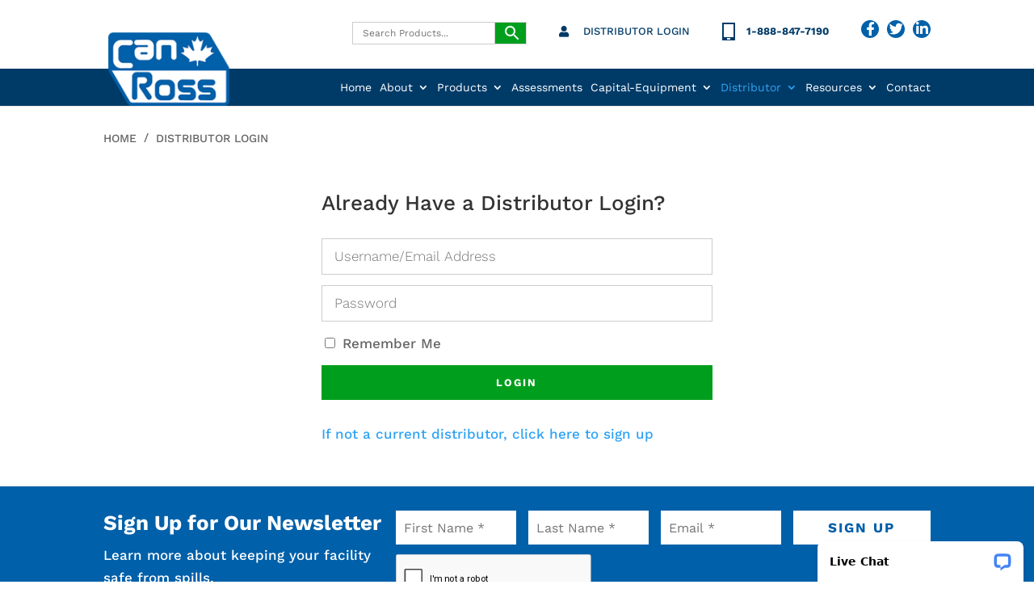

--- FILE ---
content_type: text/html; charset=UTF-8
request_url: https://www.canross.com/distributor-login/
body_size: 18984
content:
<!DOCTYPE html><html lang="en-US"><head> <script type="text/javascript">
var gform;gform||(document.addEventListener("gform_main_scripts_loaded",function(){gform.scriptsLoaded=!0}),window.addEventListener("DOMContentLoaded",function(){gform.domLoaded=!0}),gform={domLoaded:!1,scriptsLoaded:!1,initializeOnLoaded:function(o){gform.domLoaded&&gform.scriptsLoaded?o():!gform.domLoaded&&gform.scriptsLoaded?window.addEventListener("DOMContentLoaded",o):document.addEventListener("gform_main_scripts_loaded",o)},hooks:{action:{},filter:{}},addAction:function(o,n,r,t){gform.addHook("action",o,n,r,t)},addFilter:function(o,n,r,t){gform.addHook("filter",o,n,r,t)},doAction:function(o){gform.doHook("action",o,arguments)},applyFilters:function(o){return gform.doHook("filter",o,arguments)},removeAction:function(o,n){gform.removeHook("action",o,n)},removeFilter:function(o,n,r){gform.removeHook("filter",o,n,r)},addHook:function(o,n,r,t,i){null==gform.hooks[o][n]&&(gform.hooks[o][n]=[]);var e=gform.hooks[o][n];null==i&&(i=n+"_"+e.length),gform.hooks[o][n].push({tag:i,callable:r,priority:t=null==t?10:t})},doHook:function(n,o,r){var t;if(r=Array.prototype.slice.call(r,1),null!=gform.hooks[n][o]&&((o=gform.hooks[n][o]).sort(function(o,n){return o.priority-n.priority}),o.forEach(function(o){"function"!=typeof(t=o.callable)&&(t=window[t]),"action"==n?t.apply(null,r):r[0]=t.apply(null,r)})),"filter"==n)return r[0]},removeHook:function(o,n,t,i){var r;null!=gform.hooks[o][n]&&(r=(r=gform.hooks[o][n]).filter(function(o,n,r){return!!(null!=i&&i!=o.tag||null!=t&&t!=o.priority)}),gform.hooks[o][n]=r)}});
</script>
 <!-- Google Tag Manager --> <script>(function(w,d,s,l,i){w[l]=w[l]||[];w[l].push({'gtm.start':
new Date().getTime(),event:'gtm.js'});var f=d.getElementsByTagName(s)[0],
j=d.createElement(s),dl=l!='dataLayer'?'&l='+l:'';j.async=true;j.src=
'https://www.googletagmanager.com/gtm.js?id='+i+dl;f.parentNode.insertBefore(j,f);
})(window,document,'script','dataLayer','GTM-TXDS3FG');</script> <!-- End Google Tag Manager --><meta charset="UTF-8" /><meta http-equiv="X-UA-Compatible" content="IE=edge"><link rel="pingback" href="https://www.canross.com/xmlrpc.php" /><link rel="stylesheet" type="text/css" href="https://cdnjs.cloudflare.com/ajax/libs/font-awesome/4.7.0/css/font-awesome.min.css"> <script type="text/javascript">document.documentElement.className = 'js';</script> <link rel="preconnect" href="https://fonts.gstatic.com" crossorigin /><meta name='robots' content='index, follow, max-image-preview:large, max-snippet:-1, max-video-preview:-1' /> <!-- This site is optimized with the Yoast SEO plugin v20.5 - https://yoast.com/wordpress/plugins/seo/ --><link media="all" href="https://www.canross.com/wp-content/cache/autoptimize/css/autoptimize_f69f7e9a8930e1519b12fa992837f86a.css" rel="stylesheet"><link media="screen" href="https://www.canross.com/wp-content/cache/autoptimize/css/autoptimize_e140b432a7ef884e568d38e1233bb92a.css" rel="stylesheet"><link media="only screen and (max-width: 768px)" href="https://www.canross.com/wp-content/cache/autoptimize/css/autoptimize_541e2ced151704f4ff1844c6de47ec02.css" rel="stylesheet"><link media="none" href="https://www.canross.com/wp-content/cache/autoptimize/css/autoptimize_2354c3c8dc01722b774e62f6a32fd4a4.css" rel="stylesheet"><title>Distributor Login | Can-Ross Environmental</title><meta name="description" content="Distributor Log In. We are a leading provider of spill control products. Our products contain &amp; clean even the most challenging spills." /><link rel="canonical" href="https://www.canross.com/distributor-login/" /><meta property="og:locale" content="en_US" /><meta property="og:type" content="article" /><meta property="og:title" content="Distributor Login | Can-Ross Environmental" /><meta property="og:description" content="Distributor Log In. We are a leading provider of spill control products. Our products contain &amp; clean even the most challenging spills." /><meta property="og:url" content="https://www.canross.com/distributor-login/" /><meta property="og:site_name" content="Can Ross Environmental" /><meta property="article:publisher" content="https://www.facebook.com/canrossenvironmental/" /><meta property="article:modified_time" content="2018-09-12T14:39:52+00:00" /><meta name="twitter:card" content="summary_large_image" /><meta name="twitter:site" content="@CanRossEnviro" /> <script type="application/ld+json" class="yoast-schema-graph">{"@context":"https://schema.org","@graph":[{"@type":"WebPage","@id":"https://www.canross.com/distributor-login/","url":"https://www.canross.com/distributor-login/","name":"Distributor Login | Can-Ross Environmental","isPartOf":{"@id":"https://www.canross.com/#website"},"datePublished":"2018-08-20T07:16:10+00:00","dateModified":"2018-09-12T14:39:52+00:00","description":"Distributor Log In. We are a leading provider of spill control products. Our products contain & clean even the most challenging spills.","breadcrumb":{"@id":"https://www.canross.com/distributor-login/#breadcrumb"},"inLanguage":"en-US","potentialAction":[{"@type":"ReadAction","target":["https://www.canross.com/distributor-login/"]}]},{"@type":"BreadcrumbList","@id":"https://www.canross.com/distributor-login/#breadcrumb","itemListElement":[{"@type":"ListItem","position":1,"name":"Home","item":"https://www.canross.com/"},{"@type":"ListItem","position":2,"name":"Distributor Login"}]},{"@type":"WebSite","@id":"https://www.canross.com/#website","url":"https://www.canross.com/","name":"Can Ross Environmental","description":"Can-Ross Environmental Services Ltd.","publisher":{"@id":"https://www.canross.com/#organization"},"potentialAction":[{"@type":"SearchAction","target":{"@type":"EntryPoint","urlTemplate":"https://www.canross.com/?s={search_term_string}"},"query-input":"required name=search_term_string"}],"inLanguage":"en-US"},{"@type":"Organization","@id":"https://www.canross.com/#organization","name":"Can-Ross Environmental Services","url":"https://www.canross.com/","logo":{"@type":"ImageObject","inLanguage":"en-US","@id":"https://www.canross.com/#/schema/logo/image/","url":"https://canross.com/wp-content/uploads/2018/06/logo_big.png","contentUrl":"https://canross.com/wp-content/uploads/2018/06/logo_big.png","width":217,"height":132,"caption":"Can-Ross Environmental Services"},"image":{"@id":"https://www.canross.com/#/schema/logo/image/"},"sameAs":["https://www.facebook.com/canrossenvironmental/","https://twitter.com/CanRossEnviro","https://www.linkedin.com/company/can-ross-environmental-services-ltd./?originalSubdomain=ca"]}]}</script> <!-- / Yoast SEO plugin. --><link rel="alternate" type="application/rss+xml" title="Can Ross Environmental &raquo; Feed" href="https://www.canross.com/feed/" /><link rel="alternate" type="application/rss+xml" title="Can Ross Environmental &raquo; Comments Feed" href="https://www.canross.com/comments/feed/" /><meta content="Bare bones for Divi v.1.0" name="generator"/><link rel='stylesheet' id='a3a3_lazy_load-css' href='//www.canross.com/wp-content/uploads/sass/a3_lazy_load.min.css?ver=1611301997' type='text/css' media='all' /> <script type='text/javascript' src='https://www.canross.com/wp-includes/js/jquery/jquery.min.js?ver=3.6.1' id='jquery-core-js'></script> <script type='text/javascript' src='https://www.canross.com/wp-includes/js/jquery/jquery-migrate.min.js?ver=3.3.2' id='jquery-migrate-js'></script> <script type='application/json' id='wpp-json'>{"sampling_active":0,"sampling_rate":100,"ajax_url":"https:\/\/www.canross.com\/wp-json\/wordpress-popular-posts\/v1\/popular-posts","api_url":"https:\/\/www.canross.com\/wp-json\/wordpress-popular-posts","ID":2011,"token":"dd4ac720f8","lang":0,"debug":0}</script> <script type='text/javascript' src='https://www.canross.com/wp-content/plugins/wordpress-popular-posts/assets/js/wpp.min.js?ver=6.1.1' id='wpp-js-js'></script> <link rel="https://api.w.org/" href="https://www.canross.com/wp-json/" /><link rel="alternate" type="application/json" href="https://www.canross.com/wp-json/wp/v2/pages/2011" /><link rel="EditURI" type="application/rsd+xml" title="RSD" href="https://www.canross.com/xmlrpc.php?rsd" /><link rel="wlwmanifest" type="application/wlwmanifest+xml" href="https://www.canross.com/wp-includes/wlwmanifest.xml" /><link rel='shortlink' href='https://www.canross.com/?p=2011' /><link rel="alternate" type="application/json+oembed" href="https://www.canross.com/wp-json/oembed/1.0/embed?url=https%3A%2F%2Fwww.canross.com%2Fdistributor-login%2F" /><link rel="alternate" type="text/xml+oembed" href="https://www.canross.com/wp-json/oembed/1.0/embed?url=https%3A%2F%2Fwww.canross.com%2Fdistributor-login%2F&#038;format=xml" /> <!-- start Simple Custom CSS and JS --> <script type="text/javascript">jQuery(document).ready(function( $ ){
    window.setInterval(function(){
    	jQuery('a.blue-btn').each(function(index){
          if(jQuery(this).attr('href') == 'https://www.fastenal.ca/categoryList/Safety/SpillContainment/EnvironmentalandIndustrialOilSorbents/612921?aggregationClick=Y&attributeName_0=Public+Vendor+Name&attributeValue_0=CAN-ROSS+ENVIROMENTAL+CANADA'){
            jQuery(this).attr('href', 'https://www.fastenal.ca/categories?query=can-ross');
          }
        });
    }, 500);
  
  jQuery('.page-id-54 .alt_box1 hr, .page-id-54 .alt_box2 hr').each(function(index){
      jQuery(this).before('<button class="read-more">Read Bio</button>');
	  jQuery(this).parent().parent().parent().addClass('cbox');
      jQuery(this).parent().find('.read-more').on('click', function(){
          jQuery(this).parent().find('hr').toggleClass('active');
          jQuery(this).parent().find('p:last-child').toggleClass('active');
      });
  });
});</script> <!-- end Simple Custom CSS and JS --><meta name="viewport" content="width=device-width, initial-scale=1.0, maximum-scale=1.0, user-scalable=0" /> <noscript><style>.woocommerce-product-gallery{ opacity: 1 !important; }</style></noscript> <script>window.addEventListener("load", function() {
                        
                        var awsDiviSearch = document.querySelectorAll("header .et_pb_menu__search-button");
                        if ( awsDiviSearch ) {
                            for (var i = 0; i < awsDiviSearch.length; i++) {
                                awsDiviSearch[i].addEventListener("click", function() {
                                    window.setTimeout(function(){
                                        document.querySelector(".et_pb_menu__search-container .aws-container .aws-search-field").focus();
                                        jQuery( ".aws-search-result" ).hide();
                                    }, 100);
                                }, false);
                            }
                        }

                    }, false);</script><link rel="icon" href="https://www.canross.com/wp-content/uploads/2018/09/fav.jpg" sizes="32x32" /><link rel="icon" href="https://www.canross.com/wp-content/uploads/2018/09/fav.jpg" sizes="192x192" /><link rel="apple-touch-icon" href="https://www.canross.com/wp-content/uploads/2018/09/fav.jpg" /><meta name="msapplication-TileImage" content="https://www.canross.com/wp-content/uploads/2018/09/fav.jpg" /><style id="et-divi-customizer-global-cached-inline-styles">body,.et_pb_column_1_2 .et_quote_content blockquote cite,.et_pb_column_1_2 .et_link_content a.et_link_main_url,.et_pb_column_1_3 .et_quote_content blockquote cite,.et_pb_column_3_8 .et_quote_content blockquote cite,.et_pb_column_1_4 .et_quote_content blockquote cite,.et_pb_blog_grid .et_quote_content blockquote cite,.et_pb_column_1_3 .et_link_content a.et_link_main_url,.et_pb_column_3_8 .et_link_content a.et_link_main_url,.et_pb_column_1_4 .et_link_content a.et_link_main_url,.et_pb_blog_grid .et_link_content a.et_link_main_url,body .et_pb_bg_layout_light .et_pb_post p,body .et_pb_bg_layout_dark .et_pb_post p{font-size:17px}.et_pb_slide_content,.et_pb_best_value{font-size:19px}#main-header,#main-header .nav li ul,.et-search-form,#main-header .et_mobile_menu{background-color:#003b68}#main-header .nav li ul{background-color:#ffffff}.et_header_style_centered .mobile_nav .select_page,.et_header_style_split .mobile_nav .select_page,.et_nav_text_color_light #top-menu>li>a,.et_nav_text_color_dark #top-menu>li>a,#top-menu a,.et_mobile_menu li a,.et_nav_text_color_light .et_mobile_menu li a,.et_nav_text_color_dark .et_mobile_menu li a,#et_search_icon:before,.et_search_form_container input,span.et_close_search_field:after,#et-top-navigation .et-cart-info{color:#ffffff}.et_search_form_container input::-moz-placeholder{color:#ffffff}.et_search_form_container input::-webkit-input-placeholder{color:#ffffff}.et_search_form_container input:-ms-input-placeholder{color:#ffffff}#main-header .nav li ul a{color:#0060a9}#main-footer{background-color:#ffffff}#footer-widgets .footer-widget a,#footer-widgets .footer-widget li a,#footer-widgets .footer-widget li a:hover{color:#656565}.footer-widget{color:#656565}#main-footer .footer-widget h4,#main-footer .widget_block h1,#main-footer .widget_block h2,#main-footer .widget_block h3,#main-footer .widget_block h4,#main-footer .widget_block h5,#main-footer .widget_block h6{color:#000000}.footer-widget,.footer-widget li,.footer-widget li a,#footer-info{font-size:15px}#footer-widgets .footer-widget li:before{top:9.75px}#et-footer-nav{background-color:rgba(10,10,10,0.05)}.bottom-nav,.bottom-nav a{font-size:15px}#footer-info,#footer-info a{color:#ffffff}@media only screen and (min-width:981px){#main-footer .footer-widget h4,#main-footer .widget_block h1,#main-footer .widget_block h2,#main-footer .widget_block h3,#main-footer .widget_block h4,#main-footer .widget_block h5,#main-footer .widget_block h6{font-size:14px}.et-fixed-header #top-menu a,.et-fixed-header #et_search_icon:before,.et-fixed-header #et_top_search .et-search-form input,.et-fixed-header .et_search_form_container input,.et-fixed-header .et_close_search_field:after,.et-fixed-header #et-top-navigation .et-cart-info{color:#ffffff!important}.et-fixed-header .et_search_form_container input::-moz-placeholder{color:#ffffff!important}.et-fixed-header .et_search_form_container input::-webkit-input-placeholder{color:#ffffff!important}.et-fixed-header .et_search_form_container input:-ms-input-placeholder{color:#ffffff!important}}@media only screen and (min-width:1350px){.et_pb_row{padding:27px 0}.et_pb_section{padding:54px 0}.single.et_pb_pagebuilder_layout.et_full_width_page .et_post_meta_wrapper{padding-top:81px}.et_pb_fullwidth_section{padding:0}}	h1,h2,h3,h4,h5,h6{font-family:'Work Sans',Helvetica,Arial,Lucida,sans-serif}body,input,textarea,select{font-family:'Work Sans',Helvetica,Arial,Lucida,sans-serif}#main-header,#et-top-navigation{font-family:'Work Sans',Helvetica,Arial,Lucida,sans-serif}.wc-tab hr{background:rgba(0,0,0,.1);border:none;width:100%;height:1px;margin:25px 0 35px}.tick{background:url('https://canross.com/wp-content/uploads/2018/08/tick.png') left top no-repeat;padding-left:24px;display:inline-block;margin-right:10px;vertical-align:top}.page-id-54 .cbox hr,.page-id-54 .cbox p:last-child{display:none!important}.page-id-54 .cbox .et_pb_module{height:auto!important}.page-id-54 .cbox .read-more{background:#0060a9;border:none;color:#fff;padding:5px 15px;margin:0 auto;margin-top:0px;display:block;margin-top:15px}.page-id-54 .cbox hr.active,.page-id-54 .cbox p.active:last-child{display:block!important}.bapf_sfilter h3{display:none}.bapf_sfilter{margin-top:15px}</style></head><body class="page-template page-template-distributor-template page-template-distributor-template-php page page-id-2011 theme-Divi woocommerce-no-js et_pb_button_helper_class et_non_fixed_nav et_show_nav et_primary_nav_dropdown_animation_fade et_secondary_nav_dropdown_animation_fade et_header_style_left et_pb_footer_columns3 et_cover_background et_pb_gutter osx et_pb_gutters3 et_pb_pagebuilder_layout et_no_sidebar et_divi_theme et-db"> <!-- Google Tag Manager (noscript) --> <noscript><iframe src="https://www.googletagmanager.com/ns.html?id=GTM-TXDS3FG"
height="0" width="0" style="display:none;visibility:hidden"></iframe></noscript> <!-- End Google Tag Manager (noscript) --><div id="page-container"><div class="head-info"><div class="container clearfix"><div id="black-studio-tinymce-3" class="widget-odd widget-last widget-first widget-1 et_pb_widget widget_black_studio_tinymce"><div class="textwidget"><div class="links"><ul><li><img class="lazy lazy-hidden" src="//www.canross.com/wp-content/plugins/a3-lazy-load/assets/images/lazy_placeholder.gif" data-lazy-type="image" data-src="https://canross.com/wp-content/uploads/2018/07/mobile_icon_blue.png" /><noscript><img src="https://canross.com/wp-content/uploads/2018/07/mobile_icon_blue.png" /></noscript><a href="tel:18888477190"><strong>1-888-847-7190</strong></a></li></ul></div><div class="social"><ul><li><a class="fb" target="_blank" href="https://www.facebook.com/canrossenvironmental/"><i class="fa fa-facebook"></i></a></li><li><a class="tweet" target="_blank" href="https://twitter.com/CanRossEnviro?lang=en"><i class="fa fa-twitter"></i></a></li><li><a class="linkedin" target="_blank" href="https://www.linkedin.com/company/can-ross-environmental-services-ltd./?originalSubdomain=ca"><i class="fa fa-linkedin"></i></a></li></ul></div></div></div><div id="black-studio-tinymce-3" class="widget-odd widget-last widget-first widget-1 et_pb_widget widget_black_studio_tinymce"><div class="textwidget"><div class="links"><ul><li><i class="fa fa-user" aria-hidden="true"></i><a href="https://www.canross.com/distributor-login">Distributor Login</a></li></ul></div></div></div><div class="hDrProductSrch"> <!-- <a href="#" class="searchIcon"><img src="https://canrossdev.wpengine.com/wp-content/themes/Divi-child/images/searchicon2.png"></a> --><div id="woocommerce_product_search-2" class="widget-odd widget-last widget-first widget-1 et_pb_widget woocommerce widget_product_search"><div class="aws-container" data-url="/?wc-ajax=aws_action" data-siteurl="https://www.canross.com" data-lang="" data-show-loader="true" data-show-more="false" data-show-page="true" data-ajax-search="true" data-show-clear="true" data-mobile-screen="false" data-use-analytics="false" data-min-chars="1" data-buttons-order="2" data-timeout="300" data-is-mobile="false" data-page-id="2011" data-tax="" ><form class="aws-search-form" action="https://www.canross.com/" method="get" role="search" ><div class="aws-wrapper"><label class="aws-search-label" for="697a23ba4c65d">Search Products...</label><input type="search" name="s" id="697a23ba4c65d" value="" class="aws-search-field" placeholder="Search Products..." autocomplete="off" /><input type="hidden" name="post_type" value="product"><input type="hidden" name="type_aws" value="true"><div class="aws-search-clear"><span>×</span></div><div class="aws-loader"></div></div><div class="aws-search-btn aws-form-btn"><span class="aws-search-btn_icon"><svg focusable="false" xmlns="http://www.w3.org/2000/svg" viewBox="0 0 24 24" width="24px"><path d="M15.5 14h-.79l-.28-.27C15.41 12.59 16 11.11 16 9.5 16 5.91 13.09 3 9.5 3S3 5.91 3 9.5 5.91 16 9.5 16c1.61 0 3.09-.59 4.23-1.57l.27.28v.79l5 4.99L20.49 19l-4.99-5zm-6 0C7.01 14 5 11.99 5 9.5S7.01 5 9.5 5 14 7.01 14 9.5 11.99 14 9.5 14z"></path></svg></span></div></form></div></div></div></div></div><header id="main-header" data-height-onload="66"><div class="container clearfix et_menu_container"><div class="logo_container"> <span class="logo_helper"></span> <a href="https://www.canross.com/"> <img src="https://canross.com/wp-content/uploads/2018/06/logo.png" alt="Can Ross Environmental" id="logo" data-height-percentage="54" /> </a></div><div id="et-top-navigation" data-height="66" data-fixed-height="40"><nav id="top-menu-nav"><ul id="top-menu" class="nav"><li id="menu-item-253" class="menu-item menu-item-type-post_type menu-item-object-page menu-item-home menu-item-253"><a href="https://www.canross.com/">Home</a></li><li id="menu-item-254" class="menu-item menu-item-type-post_type menu-item-object-page menu-item-has-children menu-item-254"><a href="https://www.canross.com/about/">About</a><ul class="sub-menu"><li id="menu-item-681" class="menu-item menu-item-type-post_type menu-item-object-page menu-item-681"><a href="https://www.canross.com/about/">About Us</a></li><li id="menu-item-2027" class="menu-item menu-item-type-custom menu-item-object-custom menu-item-2027"><a href="https://canross.com/about/#can_promise">Environment</a></li><li id="menu-item-256" class="menu-item menu-item-type-post_type menu-item-object-page menu-item-256"><a href="https://www.canross.com/testimonials/">Testimonials</a></li></ul></li><li id="menu-item-308" class="mega-menu menu-item menu-item-type-post_type menu-item-object-page menu-item-has-children menu-item-308"><a href="https://www.canross.com/products/">Products</a><ul class="sub-menu"><li id="menu-item-228" class="menu-item menu-item-type-taxonomy menu-item-object-product_cat menu-item-has-children menu-item-228"><a href="https://www.canross.com/product-category/absorbents/">Spill Absorbents</a><ul class="sub-menu"><li id="menu-item-738" class="menu-item menu-item-type-taxonomy menu-item-object-product_cat menu-item-738"><a href="https://www.canross.com/product-category/absorbents/booms/">Absorbent Booms</a></li><li id="menu-item-3707" class="menu-item menu-item-type-taxonomy menu-item-object-product_cat menu-item-3707"><a href="https://www.canross.com/product-category/absorbents/drum0covers/">Drum Covers</a></li><li id="menu-item-3753" class="menu-item menu-item-type-taxonomy menu-item-object-product_cat menu-item-3753"><a href="https://www.canross.com/product-category/absorbents/flat-socks/">Flat Socks</a></li><li id="menu-item-705" class="menu-item menu-item-type-taxonomy menu-item-object-product_cat menu-item-705"><a href="https://www.canross.com/product-category/absorbents/granular/">Granular</a></li><li id="menu-item-740" class="menu-item menu-item-type-taxonomy menu-item-object-product_cat menu-item-740"><a href="https://www.canross.com/product-category/absorbents/mats/">Mats</a></li><li id="menu-item-3590" class="menu-item menu-item-type-taxonomy menu-item-object-product_cat menu-item-3590"><a href="https://www.canross.com/product-category/absorbents/pads/">Pads</a></li><li id="menu-item-708" class="menu-item menu-item-type-taxonomy menu-item-object-product_cat menu-item-708"><a href="https://www.canross.com/product-category/absorbents/peat-sorb/">Peat Sorb</a></li><li id="menu-item-3688" class="menu-item menu-item-type-post_type menu-item-object-product menu-item-3688"><a href="https://www.canross.com/product/pom-pom-oil-only-6oz/">Pom Pom</a></li><li id="menu-item-736" class="menu-item menu-item-type-taxonomy menu-item-object-product_cat menu-item-736"><a href="https://www.canross.com/product-category/absorbents/pillows/">Pillows</a></li><li id="menu-item-699" class="menu-item menu-item-type-taxonomy menu-item-object-product_cat menu-item-699"><a href="https://www.canross.com/product-category/absorbents/rolls/">Rolls</a></li><li id="menu-item-732" class="menu-item menu-item-type-taxonomy menu-item-object-product_cat menu-item-732"><a href="https://www.canross.com/product-category/absorbents/socks/">Socks</a></li><li id="menu-item-735" class="menu-item menu-item-type-taxonomy menu-item-object-product_cat menu-item-735"><a href="https://www.canross.com/product-category/absorbents/wipers/">Wipers</a></li></ul></li><li id="menu-item-730" class="menu-item menu-item-type-taxonomy menu-item-object-product_cat menu-item-has-children menu-item-730"><a href="https://www.canross.com/product-category/spill-kits/">Spill Kits</a><ul class="sub-menu"><li id="menu-item-3689" class="menu-item menu-item-type-taxonomy menu-item-object-product_cat menu-item-3689"><a href="https://www.canross.com/product-category/spill-kits/bio-hazard/">Bio-Hazard</a></li><li id="menu-item-727" class="menu-item menu-item-type-taxonomy menu-item-object-product_cat menu-item-727"><a href="https://www.canross.com/product-category/spill-kits/haz-mat/">Haz-Mat</a></li><li id="menu-item-729" class="menu-item menu-item-type-taxonomy menu-item-object-product_cat menu-item-729"><a href="https://www.canross.com/product-category/spill-kits/lab/">Lab</a></li><li id="menu-item-728" class="menu-item menu-item-type-taxonomy menu-item-object-product_cat menu-item-728"><a href="https://www.canross.com/product-category/spill-kits/mercury/">Mercury</a></li><li id="menu-item-725" class="menu-item menu-item-type-taxonomy menu-item-object-product_cat menu-item-725"><a href="https://www.canross.com/product-category/spill-kits/oil-only/">Oil Only</a></li><li id="menu-item-726" class="menu-item menu-item-type-taxonomy menu-item-object-product_cat menu-item-726"><a href="https://www.canross.com/product-category/spill-kits/universal/">Universal</a></li><li id="menu-item-4003" class="menu-item menu-item-type-post_type menu-item-object-page menu-item-4003"><a href="https://www.canross.com/products/custom-spill-kits/">Custom Spill Kits</a></li></ul></li><li id="menu-item-229" class="menu-item menu-item-type-taxonomy menu-item-object-product_cat menu-item-has-children menu-item-229"><a href="https://www.canross.com/product-category/secondary-containment/">Secondary Containment</a><ul class="sub-menu"><li id="menu-item-3986" class="menu-item menu-item-type-taxonomy menu-item-object-product_cat menu-item-3986"><a href="https://www.canross.com/product-category/absorbents/drip-pans-secondary-containment/">Drip Pans</a></li><li id="menu-item-716" class="menu-item menu-item-type-taxonomy menu-item-object-product_cat menu-item-716"><a href="https://www.canross.com/product-category/secondary-containment/drip-berms/">Drip Berms</a></li><li id="menu-item-3706" class="menu-item menu-item-type-taxonomy menu-item-object-product_cat menu-item-3706"><a href="https://www.canross.com/product-category/secondary-containment/pop-up-pools/">Pop Up Pools</a></li><li id="menu-item-890" class="menu-item menu-item-type-taxonomy menu-item-object-product_cat menu-item-890"><a href="https://www.canross.com/product-category/secondary-containment/spill-berms/">Spill Berms</a></li></ul></li><li id="menu-item-703" class="menu-item menu-item-type-taxonomy menu-item-object-product_cat menu-item-has-children menu-item-703"><a href="https://www.canross.com/product-category/other-products/">Other Products</a><ul class="sub-menu"><li id="menu-item-709" class="menu-item menu-item-type-taxonomy menu-item-object-product_cat menu-item-709"><a href="https://www.canross.com/product-category/other-products/battery-storage-systems/">Battery Storage Systems</a></li><li id="menu-item-3778" class="menu-item menu-item-type-taxonomy menu-item-object-product_cat menu-item-3778"><a href="https://www.canross.com/product-category/other-products/co2-out-carbon-dioxide/">CO2 Out® Carbon Dioxide Absorbent</a></li><li id="menu-item-710" class="menu-item menu-item-type-taxonomy menu-item-object-product_cat menu-item-710"><a href="https://www.canross.com/product-category/other-products/drain-inserts/">Drain Inserts</a></li><li id="menu-item-711" class="menu-item menu-item-type-taxonomy menu-item-object-product_cat menu-item-711"><a href="https://www.canross.com/product-category/other-products/drums/">Drums</a></li><li id="menu-item-3779" class="menu-item menu-item-type-taxonomy menu-item-object-product_cat menu-item-3779"><a href="https://www.canross.com/product-category/other-products/fully-equipped-spill-response-trailer/">Fully Equipped Spill Response Trailer</a></li><li id="menu-item-714" class="menu-item menu-item-type-taxonomy menu-item-object-product_cat menu-item-714"><a href="https://www.canross.com/product-category/other-products/jerry-cantainer/">Jerry Cantainer</a></li><li id="menu-item-3704" class="menu-item menu-item-type-taxonomy menu-item-object-product_cat menu-item-3704"><a href="https://www.canross.com/product-category/other-products/diverter-kit/">Leak Diverter Kit</a></li><li id="menu-item-719" class="menu-item menu-item-type-taxonomy menu-item-object-product_cat menu-item-719"><a href="https://www.canross.com/product-category/other-products/neutralizer/">Neutralizer</a></li><li id="menu-item-704" class="menu-item menu-item-type-taxonomy menu-item-object-product_cat menu-item-704"><a href="https://www.canross.com/product-category/other-products/plugging-compounds/">Plugging Compounds</a></li><li id="menu-item-893" class="menu-item menu-item-type-taxonomy menu-item-object-product_cat menu-item-893"><a href="https://www.canross.com/product-category/other-products/railroad-mat/">Railroad Mat</a></li><li id="menu-item-707" class="menu-item menu-item-type-taxonomy menu-item-object-product_cat menu-item-707"><a href="https://www.canross.com/product-category/other-products/rugs/">Rugs</a></li><li id="menu-item-3939" class="menu-item menu-item-type-taxonomy menu-item-object-product_cat menu-item-3939"><a href="https://www.canross.com/product-category/other-products/sar-gel-other-products/">Sar-Gel &amp; H2Out®</a></li><li id="menu-item-718" class="menu-item menu-item-type-taxonomy menu-item-object-product_cat menu-item-718"><a href="https://www.canross.com/product-category/other-products/storage-building/">Storage Building</a></li></ul></li><li id="menu-item-884" class="menu-item menu-item-type-taxonomy menu-item-object-product_cat menu-item-has-children menu-item-884"><a href="https://www.canross.com/product-category/eagle-products/">Eagle Products</a><ul class="sub-menu"><li id="menu-item-3825" class="menu-item menu-item-type-post_type menu-item-object-page menu-item-3825"><a href="https://www.canross.com/eagle-material-handling/">Eagle Material Handling</a></li><li id="menu-item-3824" class="menu-item menu-item-type-post_type menu-item-object-page menu-item-3824"><a href="https://www.canross.com/eagle-poly-drum/">Eagle Poly Drum</a></li><li id="menu-item-3823" class="menu-item menu-item-type-post_type menu-item-object-page menu-item-3823"><a href="https://www.canross.com/eagle-safety-cabinets/">Eagle Safety Cabinets</a></li><li id="menu-item-3822" class="menu-item menu-item-type-post_type menu-item-object-page menu-item-3822"><a href="https://www.canross.com/eagle-safety-cans/">Eagle Safety Cans</a></li><li id="menu-item-3821" class="menu-item menu-item-type-post_type menu-item-object-page menu-item-3821"><a href="https://www.canross.com/spill-containment-eagle/">Eagle Spill Containment</a></li></ul></li><li id="menu-item-258" class="view-all menu-item menu-item-type-custom menu-item-object-custom menu-item-258"><a href="https://canross.com/products/">View All</a></li><li id="menu-item-4050" class="view-all menu-item menu-item-type-custom menu-item-object-custom menu-item-4050"><a href="https://canross.com/product-sds-sheets/">Product SDS Sheets</a></li></ul></li><li id="menu-item-31" class="menu-item menu-item-type-post_type menu-item-object-page menu-item-31"><a href="https://www.canross.com/assessments/">Assessments</a></li><li id="menu-item-230" class="menu-item menu-item-type-taxonomy menu-item-object-product_cat menu-item-has-children menu-item-230"><a href="https://www.canross.com/product-category/capital-equipment/">Capital-Equipment</a><ul class="sub-menu"><li id="menu-item-721" class="menu-item menu-item-type-taxonomy menu-item-object-product_cat menu-item-has-children menu-item-721"><a href="https://www.canross.com/product-category/capital-equipment/vikoma/">Vikoma</a><ul class="sub-menu"><li id="menu-item-3973" class="menu-item menu-item-type-taxonomy menu-item-object-product_cat menu-item-3973"><a href="https://www.canross.com/product-category/capital-equipment/vikoma/">Products</a></li><li id="menu-item-3972" class="menu-item menu-item-type-custom menu-item-object-custom menu-item-3972"><a target="_blank" rel="noopener" href="https://canross.com/wp-content/uploads/2018/11/Vikoma-K4-hydraulic-skimmer-system-new-product.pdf">New Products</a></li></ul></li><li id="menu-item-722" class="menu-item menu-item-type-taxonomy menu-item-object-product_cat menu-item-722"><a href="https://www.canross.com/product-category/capital-equipment/lancer/">Lancer</a></li><li id="menu-item-723" class="menu-item menu-item-type-taxonomy menu-item-object-product_cat menu-item-723"><a href="https://www.canross.com/product-category/capital-equipment/aerostat-system/">Aerostat System</a></li><li id="menu-item-878" class="menu-item menu-item-type-taxonomy menu-item-object-product_cat menu-item-has-children menu-item-878"><a href="https://www.canross.com/product-category/capital-equipment/can-ross/">Can-Ross</a><ul class="sub-menu"><li id="menu-item-880" class="menu-item menu-item-type-taxonomy menu-item-object-product_cat menu-item-880"><a href="https://www.canross.com/product-category/capital-equipment/can-ross/aqua-booms/">Aqua Boom</a></li><li id="menu-item-3922" class="menu-item menu-item-type-taxonomy menu-item-object-product_cat menu-item-3922"><a href="https://www.canross.com/product-category/capital-equipment/can-ross/enviro-drain/">Enviro Drain®</a></li><li id="menu-item-879" class="menu-item menu-item-type-taxonomy menu-item-object-product_cat menu-item-879"><a href="https://www.canross.com/product-category/capital-equipment/can-ross/permanent-harbour-booms/">Permanent Harbour Boom</a></li></ul></li><li id="menu-item-4126" class="menu-item menu-item-type-taxonomy menu-item-object-product_cat menu-item-4126"><a href="https://www.canross.com/product-category/capital-equipment/spillrecs/">SpillRecs</a></li></ul></li><li id="menu-item-3709" class="menu-item menu-item-type-custom menu-item-object-custom current-menu-ancestor current-menu-parent menu-item-has-children menu-item-3709"><a>Distributor</a><ul class="sub-menu"><li id="menu-item-33" class="menu-item menu-item-type-post_type menu-item-object-page menu-item-33"><a href="https://www.canross.com/distributor-info/">Becoming a Distributor</a></li><li id="menu-item-3710" class="menu-item menu-item-type-post_type menu-item-object-page current-menu-item page_item page-item-2011 current_page_item menu-item-3710"><a href="https://www.canross.com/distributor-login/" aria-current="page">Authorized Distributor</a></li><li id="menu-item-3926" class="menu-item menu-item-type-post_type menu-item-object-page menu-item-3926"><a href="https://www.canross.com/where-to-buy/">Where to Buy</a></li></ul></li><li id="menu-item-35" class="menu-item menu-item-type-post_type menu-item-object-page menu-item-has-children menu-item-35"><a href="https://www.canross.com/resources/">Resources</a><ul class="sub-menu"><li id="menu-item-4392" class="menu-item menu-item-type-post_type menu-item-object-page menu-item-4392"><a href="https://www.canross.com/video-library">Product Video Library</a></li><li id="menu-item-252" class="menu-item menu-item-type-post_type menu-item-object-page menu-item-252"><a href="https://www.canross.com/blog/">Blog</a></li><li id="menu-item-1929" class="menu-item menu-item-type-custom menu-item-object-custom menu-item-1929"><a target="_blank" rel="noopener" href="https://canross.com/wp-content/uploads/2018/08/Can-Ross-Catalouge-Signature-VER-2.pdf">Catalogue</a></li><li id="menu-item-275" class="menu-item menu-item-type-post_type menu-item-object-page menu-item-275"><a href="https://www.canross.com/case-studies/">Case Studies</a></li><li id="menu-item-4055" class="menu-item menu-item-type-post_type menu-item-object-page menu-item-4055"><a href="https://www.canross.com/resources/product-sds-sheets/">Product SDS Sheets</a></li></ul></li><li id="menu-item-3833" class="menu-item menu-item-type-post_type menu-item-object-page menu-item-3833"><a href="https://www.canross.com/contact/">Contact</a></li></ul></nav> <a href="https://www.canross.com/cart/" class="et-cart-info"> <span></span> </a> <!--<div id="et_top_search"> <span id="et_search_icon"></span></div> --><div id="et_mobile_nav_menu"><div class="mobile_nav closed"> <span class="select_page">Select Page</span> <span class="mobile_menu_bar mobile_menu_bar_toggle"></span></div></div></div> <!-- #et-top-navigation --></div> <!-- .container --> <!--<div class="et_search_outer"><div class="container et_search_form_container"><div class="aws-container" data-url="/?wc-ajax=aws_action" data-siteurl="https://www.canross.com" data-lang="" data-show-loader="true" data-show-more="false" data-show-page="true" data-ajax-search="true" data-show-clear="true" data-mobile-screen="false" data-use-analytics="false" data-min-chars="1" data-buttons-order="2" data-timeout="300" data-is-mobile="false" data-page-id="2011" data-tax="" ><form class="aws-search-form" action="https://www.canross.com/" method="get" role="search" ><div class="aws-wrapper"><label class="aws-search-label" for="697a23ba5dabe">Search Products...</label><input type="search" name="s" id="697a23ba5dabe" value="" class="aws-search-field" placeholder="Search Products..." autocomplete="off" /><input type="hidden" name="post_type" value="product"><input type="hidden" name="type_aws" value="true"><div class="aws-search-clear"><span>×</span></div><div class="aws-loader"></div></div><div class="aws-search-btn aws-form-btn"><span class="aws-search-btn_icon"><svg focusable="false" xmlns="http://www.w3.org/2000/svg" viewBox="0 0 24 24" width="24px"><path d="M15.5 14h-.79l-.28-.27C15.41 12.59 16 11.11 16 9.5 16 5.91 13.09 3 9.5 3S3 5.91 3 9.5 5.91 16 9.5 16c1.61 0 3.09-.59 4.23-1.57l.27.28v.79l5 4.99L20.49 19l-4.99-5zm-6 0C7.01 14 5 11.99 5 9.5S7.01 5 9.5 5 14 7.01 14 9.5 11.99 14 9.5 14z"></path></svg></span></div></form></div> <span class="et_close_search_field"></span></div></div> --></header> <!-- #main-header --><div id="et-main-area"><div class="et_pb_section breadcrumb"><div class=" et_pb_row"><div class="et_pb_column et_pb_column_4_4"><div class="et_pb_text et_pb_module "><ul> <!-- Breadcrumb NavXT 7.2.0 --><li><span property="itemListElement" typeof="ListItem"><a property="item" typeof="WebPage" title="Go to Can Ross Environmental." href="https://www.canross.com" class="home" ><span property="name">Home</span></a><meta property="position" content="1"></span></li><li><span property="itemListElement" typeof="ListItem"><span property="name" class="post post-page current-item">Distributor Login</span><meta property="url" content="https://www.canross.com/distributor-login/"><meta property="position" content="2"></span></li></ul></div> <!-- .et_pb_text --></div> <!-- .et_pb_column --></div> <!-- .et_pb_row --></div> <script>function goToByScroll(id) {
		$('html,body').animate({scrollTop:$("#"+id).offset().top}, 'slow');
	}</script> <div id="main-content"><article id="post-2011" class="post-2011 page type-page status-publish hentry"><div class="entry-content"><div class="et-l et-l--post"><div class="et_builder_inner_content et_pb_gutters3"><div class="et_pb_section et_pb_section_0 et_section_regular" ><div class="et_pb_row et_pb_row_0 et_pb_row_empty"></div></div></div></div></div> <!-- .entry-content --></article> <!-- .et_pb_post --><div class="et_pb_section et_section_regular distributog-log-sec"><div class="et_pb_row" style="padding:0;"><div class="et_pb_column et_pb_column_1_2 formCenter"><div class="et_pb_module et_pb_text" id="dist_login"><h2>Already Have a Distributor Login?</h2></div><div class="et_pb_module et_pb_code"><form method="post"><div class="error-alert"><p></p></div><div class="form-group"> <input type="text" placeholder="Username/Email Address" name="dist_user_name" class="form-control" value="" required ></div><div class="form-group"> <input type="password" placeholder="Password" name="dist_user_pass" class="form-control" value="" required ></div><div class="form-group"> <label class="normal"><input type="checkbox" name="remember_me" value="1"> Remember Me</label></div> <input type="hidden" value="https://www.canross.com/distributor-resource-center/" name="redirect" id="redirect"> <input type="submit" value="Login" name="do_dist_login" class="blue-btn"></form></div> <a href="https://canrossstaging.wpengine.com/distributor-info/#dist_reg">If not a current distributor, click here to sign up</a></div></div></div></div> <!-- #main-content --> <!--<div class="et_pb_section footer-testimonial et_pb_section_5 et_pb_with_background et_section_regular"><div class=" et_pb_row et_pb_row_4"><div class="et_pb_column et_pb_column_4_4  et_pb_column_7 et_pb_css_mix_blend_mode_passthrough et-last-child"><div class="et_pb_module et_pb_slider et_pb_slider_fullwidth_off et_pb_slider_no_pagination et_pb_slider_no_shadow et_slide_transition_to_next et_pb_bg_layout_dark et_slider_auto et_slider_speed_8000 test-slider"><div class="et_pb_slides"><div class="et_pb_slide et_pb_bg_layout_dark et_pb_slide_1" style="background-color: rgba(255, 255, 255, 0);" data-arrows_color="#ccc"><div class="et_pb_container clearfix"><div class="et_pb_slide_description"><div class="et_pb_slide_content"><div class="clearfix test-box-row"><div class="test-main"><p><p>I would like to take this opportunity to thank you and your staff for providing a very informative... <a class="readmore" href="https://www.canross.com/testimonials/#tests614">Read More</a></p></p><div class="post-by"> Kevin Allin, Senior Environment Officer, Bruce Power</div></div></div></div></div></div></div><div class="et_pb_slide et_pb_bg_layout_dark et_pb_slide_2" style="background-color: rgba(255, 255, 255, 0);" data-arrows_color="#ccc"><div class="et_pb_container clearfix"><div class="et_pb_slide_description"><div class="et_pb_slide_content"><div class="clearfix test-box-row"><div class="test-main"><p><p>I have worked with Can-Ross Environmental Services Ltd. for almost fifteen years during which time... <a class="readmore" href="https://www.canross.com/testimonials/#tests612">Read More</a></p></p><div class="post-by"> Fred Beech, Regional Environmental Emergency Coordinator, Pacific and Yukon Region</div></div></div></div></div></div></div><div class="et_pb_slide et_pb_bg_layout_dark et_pb_slide_3" style="background-color: rgba(255, 255, 255, 0);" data-arrows_color="#ccc"><div class="et_pb_container clearfix"><div class="et_pb_slide_description"><div class="et_pb_slide_content"><div class="clearfix test-box-row"><div class="test-main"><p><p>Western Canada Marine Response Corporation has worked with Can-Ross Environmental Services Ltd. for... <a class="readmore" href="https://www.canross.com/testimonials/#tests610">Read More</a></p></p><div class="post-by"> Kevin J. Gardener President/General Manager</div></div></div></div></div></div></div><div class="et_pb_slide et_pb_bg_layout_dark et_pb_slide_4" style="background-color: rgba(255, 255, 255, 0);" data-arrows_color="#ccc"><div class="et_pb_container clearfix"><div class="et_pb_slide_description"><div class="et_pb_slide_content"><div class="clearfix test-box-row"><div class="test-main"><p><p>You and your company went beyond my expectations to provide customer service that was incomparable.... <a class="readmore" href="https://www.canross.com/testimonials/#tests606">Read More</a></p></p><div class="post-by"> Rimply Manufacturing</div></div></div></div></div></div></div><div class="et_pb_slide et_pb_bg_layout_dark et_pb_slide_5" style="background-color: rgba(255, 255, 255, 0);" data-arrows_color="#ccc"><div class="et_pb_container clearfix"><div class="et_pb_slide_description"><div class="et_pb_slide_content"><div class="clearfix test-box-row"><div class="test-main"><p><p>Can-Roof Corporation wishes to thank Can-Ross Environmental Services, especially Terry Edgar, for... <a class="readmore" href="https://www.canross.com/testimonials/#tests604">Read More</a></p></p><div class="post-by"> Said Mishriki, Plant Manager</div></div></div></div></div></div></div><div class="et_pb_slide et_pb_bg_layout_dark et_pb_slide_6" style="background-color: rgba(255, 255, 255, 0);" data-arrows_color="#ccc"><div class="et_pb_container clearfix"><div class="et_pb_slide_description"><div class="et_pb_slide_content"><div class="clearfix test-box-row"><div class="test-main"><p><p>I wanted to thank your team for the training Can-Ross provided in Spill Response and Spill... <a class="readmore" href="https://www.canross.com/testimonials/#tests242">Read More</a></p></p><div class="post-by"> Jim Bradley, Production Superintendent</div></div></div></div></div></div></div><div class="et_pb_slide et_pb_bg_layout_dark et_pb_slide_7" style="background-color: rgba(255, 255, 255, 0);" data-arrows_color="#ccc"><div class="et_pb_container clearfix"><div class="et_pb_slide_description"><div class="et_pb_slide_content"><div class="clearfix test-box-row"><div class="test-main"><p><p>I wish to extend my sincere thanks and appreciation to yourself and your staff for the assistance... <a class="readmore" href="https://www.canross.com/testimonials/#tests241">Read More</a></p></p><div class="post-by"> Dr. Robert Stepaniak, Environmental Officer</div></div></div></div></div></div></div><div class="et_pb_slide et_pb_bg_layout_dark et_pb_slide_8" style="background-color: rgba(255, 255, 255, 0);" data-arrows_color="#ccc"><div class="et_pb_container clearfix"><div class="et_pb_slide_description"><div class="et_pb_slide_content"><div class="clearfix test-box-row"><div class="test-main"><p><p>Eastern Canada Response Corporation (ECRC) has had a relationship with Can-Ross Environmental... <a class="readmore" href="https://www.canross.com/testimonials/#tests240">Read More</a></p></p><div class="post-by"> James B. Carson, President and General Manager</div></div></div></div></div></div></div><div class="et_pb_slide et_pb_bg_layout_dark et_pb_slide_9" style="background-color: rgba(255, 255, 255, 0);" data-arrows_color="#ccc"><div class="et_pb_container clearfix"><div class="et_pb_slide_description"><div class="et_pb_slide_content"><div class="clearfix test-box-row"><div class="test-main"><p><p>Recently, Can-Ross took time to visit our site and provide our employees with a demonstration of... <a class="readmore" href="https://www.canross.com/testimonials/#tests239">Read More</a></p></p><div class="post-by"> M. Wendorf, Manager, NLBU Logistics</div></div></div></div></div></div></div></div></div></div></div></div> --><div class="et_pb_section footer-newsletter et_pb_with_background et_section_regular" style="padding:30px 0 15px"><div class=" et_pb_row et_pb_gutters1" style="padding:0"><div class="et_pb_column et_pb_column_1_3"><div class="et_pb_text et_pb_module et_pb_bg_layout_light et_pb_text_align_left"><h2>Sign Up for Our Newsletter</h2><p>Learn more about keeping your facility safe from spills.</p></div> <!-- .et_pb_text --></div> <!-- .et_pb_column --><div class="et_pb_column et_pb_column_2_3 "><div class="footer-signup"> <script type="text/javascript">var gform;gform||(document.addEventListener("gform_main_scripts_loaded",function(){gform.scriptsLoaded=!0}),window.addEventListener("DOMContentLoaded",function(){gform.domLoaded=!0}),gform={domLoaded:!1,scriptsLoaded:!1,initializeOnLoaded:function(o){gform.domLoaded&&gform.scriptsLoaded?o():!gform.domLoaded&&gform.scriptsLoaded?window.addEventListener("DOMContentLoaded",o):document.addEventListener("gform_main_scripts_loaded",o)},hooks:{action:{},filter:{}},addAction:function(o,n,r,t){gform.addHook("action",o,n,r,t)},addFilter:function(o,n,r,t){gform.addHook("filter",o,n,r,t)},doAction:function(o){gform.doHook("action",o,arguments)},applyFilters:function(o){return gform.doHook("filter",o,arguments)},removeAction:function(o,n){gform.removeHook("action",o,n)},removeFilter:function(o,n,r){gform.removeHook("filter",o,n,r)},addHook:function(o,n,r,t,i){null==gform.hooks[o][n]&&(gform.hooks[o][n]=[]);var e=gform.hooks[o][n];null==i&&(i=n+"_"+e.length),gform.hooks[o][n].push({tag:i,callable:r,priority:t=null==t?10:t})},doHook:function(n,o,r){var t;if(r=Array.prototype.slice.call(r,1),null!=gform.hooks[n][o]&&((o=gform.hooks[n][o]).sort(function(o,n){return o.priority-n.priority}),o.forEach(function(o){"function"!=typeof(t=o.callable)&&(t=window[t]),"action"==n?t.apply(null,r):r[0]=t.apply(null,r)})),"filter"==n)return r[0]},removeHook:function(o,n,t,i){var r;null!=gform.hooks[o][n]&&(r=(r=gform.hooks[o][n]).filter(function(o,n,r){return!!(null!=i&&i!=o.tag||null!=t&&t!=o.priority)}),gform.hooks[o][n]=r)}});</script> <div class='gf_browser_chrome gform_wrapper gform_legacy_markup_wrapper gform-theme--no-framework' data-form-theme='legacy' data-form-index='0' id='gform_wrapper_1' ><div id='gf_1' class='gform_anchor' tabindex='-1'></div><form method='post' enctype='multipart/form-data' target='gform_ajax_frame_1' id='gform_1'  action='/distributor-login/#gf_1' data-formid='1' ><div class='gform-body gform_body'><ul id='gform_fields_1' class='gform_fields top_label form_sublabel_below description_below'><li id="field_1_1"  class="gfield gfield--type-text gf-add-placeholder gfield_contains_required field_sublabel_below gfield--no-description field_description_below gfield_visibility_visible"  data-js-reload="field_1_1"><label class='gfield_label gform-field-label' for='input_1_1' >First Name<span class="gfield_required"><span class="gfield_required gfield_required_asterisk">*</span></span></label><div class='ginput_container ginput_container_text'><input name='input_1' id='input_1_1' type='text' value='' class='medium'   tabindex='19' placeholder='First Name' aria-required="true" aria-invalid="false"   /></div></li><li id="field_1_4"  class="gfield gfield--type-text gf-add-placeholder gfield_contains_required field_sublabel_below gfield--no-description field_description_below gfield_visibility_visible"  data-js-reload="field_1_4"><label class='gfield_label gform-field-label' for='input_1_4' >Last Name<span class="gfield_required"><span class="gfield_required gfield_required_asterisk">*</span></span></label><div class='ginput_container ginput_container_text'><input name='input_4' id='input_1_4' type='text' value='' class='medium'   tabindex='20' placeholder='Last Name' aria-required="true" aria-invalid="false"   /></div></li><li id="field_1_5"  class="gfield gfield--type-email gf-add-placeholder gfield_contains_required field_sublabel_below gfield--no-description field_description_below gfield_visibility_visible"  data-js-reload="field_1_5"><label class='gfield_label gform-field-label' for='input_1_5' >Email<span class="gfield_required"><span class="gfield_required gfield_required_asterisk">*</span></span></label><div class='ginput_container ginput_container_email'> <input name='input_5' id='input_1_5' type='text' value='' class='medium' tabindex='21'  placeholder='Email' aria-required="true" aria-invalid="false"  /></div></li><li id="field_1_6"  class="gfield gfield--type-captcha g_recaptcha field_sublabel_below gfield--no-description field_description_below gfield_visibility_visible"  data-js-reload="field_1_6"><label class='gfield_label gform-field-label screen-reader-text' for='input_1_6' ></label><div id='input_1_6' class='ginput_container ginput_recaptcha' data-sitekey='6LdChoUUAAAAAH-9xojV9futtJ77ayJxskhzuAyt'  data-theme='light' data-tabindex='22'  data-badge=''></div></li><li id="field_1_7"  class="gfield gfield--type-honeypot gform_validation_container field_sublabel_below gfield--has-description field_description_below gfield_visibility_visible"  data-js-reload="field_1_7"><label class='gfield_label gform-field-label' for='input_1_7' >Comments</label><div class='ginput_container'><input name='input_7' id='input_1_7' type='text' value='' /></div><div class='gfield_description' id='gfield_description_1_7'>This field is for validation purposes and should be left unchanged.</div></li></ul></div><div class='gform_footer top_label'> <input type='submit' id='gform_submit_button_1' class='gform_button button' value='Sign Up' tabindex='23' onclick='if(window["gf_submitting_1"]){return false;}  window["gf_submitting_1"]=true;  ' onkeypress='if( event.keyCode == 13 ){ if(window["gf_submitting_1"]){return false;} window["gf_submitting_1"]=true;  jQuery("#gform_1").trigger("submit",[true]); }' /> <input type='hidden' name='gform_ajax' value='form_id=1&amp;title=&amp;description=&amp;tabindex=19' /> <input type='hidden' class='gform_hidden' name='is_submit_1' value='1' /> <input type='hidden' class='gform_hidden' name='gform_submit' value='1' /> <input type='hidden' class='gform_hidden' name='gform_unique_id' value='' /> <input type='hidden' class='gform_hidden' name='state_1' value='WyJbXSIsImNjNDgyNzRhMTk3OGI2NDdhNDU2NjcyYTc5YjU0ODJmIl0=' /> <input type='hidden' class='gform_hidden' name='gform_target_page_number_1' id='gform_target_page_number_1' value='0' /> <input type='hidden' class='gform_hidden' name='gform_source_page_number_1' id='gform_source_page_number_1' value='1' /> <input type='hidden' name='gform_field_values' value='' /></div></form></div> <iframe style='display:none;width:0px;height:0px;' src='about:blank' name='gform_ajax_frame_1' id='gform_ajax_frame_1' title='This iframe contains the logic required to handle Ajax powered Gravity Forms.'></iframe> <script type="text/javascript">gform.initializeOnLoaded( function() {gformInitSpinner( 1, 'https://www.canross.com/wp-content/plugins/gravityforms/images/spinner.svg', true );jQuery('#gform_ajax_frame_1').on('load',function(){var contents = jQuery(this).contents().find('*').html();var is_postback = contents.indexOf('GF_AJAX_POSTBACK') >= 0;if(!is_postback){return;}var form_content = jQuery(this).contents().find('#gform_wrapper_1');var is_confirmation = jQuery(this).contents().find('#gform_confirmation_wrapper_1').length > 0;var is_redirect = contents.indexOf('gformRedirect(){') >= 0;var is_form = form_content.length > 0 && ! is_redirect && ! is_confirmation;var mt = parseInt(jQuery('html').css('margin-top'), 10) + parseInt(jQuery('body').css('margin-top'), 10) + 100;if(is_form){jQuery('#gform_wrapper_1').html(form_content.html());if(form_content.hasClass('gform_validation_error')){jQuery('#gform_wrapper_1').addClass('gform_validation_error');} else {jQuery('#gform_wrapper_1').removeClass('gform_validation_error');}setTimeout( function() { /* delay the scroll by 50 milliseconds to fix a bug in chrome */ jQuery(document).scrollTop(jQuery('#gform_wrapper_1').offset().top - mt); }, 50 );if(window['gformInitDatepicker']) {gformInitDatepicker();}if(window['gformInitPriceFields']) {gformInitPriceFields();}var current_page = jQuery('#gform_source_page_number_1').val();gformInitSpinner( 1, 'https://www.canross.com/wp-content/plugins/gravityforms/images/spinner.svg', true );jQuery(document).trigger('gform_page_loaded', [1, current_page]);window['gf_submitting_1'] = false;}else if(!is_redirect){var confirmation_content = jQuery(this).contents().find('.GF_AJAX_POSTBACK').html();if(!confirmation_content){confirmation_content = contents;}setTimeout(function(){jQuery('#gform_wrapper_1').replaceWith(confirmation_content);jQuery(document).scrollTop(jQuery('#gf_1').offset().top - mt);jQuery(document).trigger('gform_confirmation_loaded', [1]);window['gf_submitting_1'] = false;wp.a11y.speak(jQuery('#gform_confirmation_message_1').text());}, 50);}else{jQuery('#gform_1').append(contents);if(window['gformRedirect']) {gformRedirect();}}jQuery(document).trigger('gform_post_render', [1, current_page]);} );} );</script> </div> <!-- .et_pb_contact --></div> <!-- .et_pb_column --></div> <!-- .et_pb_row --></div> <span class="et_pb_scroll_top et-pb-icon"></span><footer id="main-footer"><div class="container"><div id="footer-widgets" class="clearfix"><div class="footer-widget"><div id="nav_menu-3" class="widget-odd widget-last widget-first widget-1 f-menu fwidget et_pb_widget widget_nav_menu"><h4 class="title">Quick Links</h4><div class="menu-footer-container"><ul id="menu-footer" class="menu"><li id="menu-item-3883" class="menu-item menu-item-type-post_type menu-item-object-page menu-item-home menu-item-3883"><a href="https://www.canross.com/">Home</a></li><li id="menu-item-3880" class="menu-item menu-item-type-post_type menu-item-object-page menu-item-3880"><a href="https://www.canross.com/about/">About</a></li><li id="menu-item-3882" class="menu-item menu-item-type-post_type menu-item-object-page menu-item-3882"><a href="https://www.canross.com/products/">Products</a></li><li id="menu-item-40" class="menu-item menu-item-type-post_type menu-item-object-page menu-item-40"><a href="https://www.canross.com/assessments/">Assessments</a></li><li id="menu-item-3881" class="menu-item menu-item-type-taxonomy menu-item-object-product_cat menu-item-3881"><a href="https://www.canross.com/product-category/capital-equipment/">Capital Equipment</a></li><li id="menu-item-42" class="menu-item menu-item-type-post_type menu-item-object-page menu-item-42"><a href="https://www.canross.com/distributor-info/">Distributor Info</a></li><li id="menu-item-44" class="menu-item menu-item-type-post_type menu-item-object-page menu-item-44"><a href="https://www.canross.com/resources/">Resources</a></li><li id="menu-item-4391" class="menu-item menu-item-type-post_type menu-item-object-page menu-item-4391"><a href="https://www.canross.com/video-library">Videos</a></li><li id="menu-item-2498" class="menu-item menu-item-type-post_type menu-item-object-page menu-item-2498"><a href="https://www.canross.com/cookies-policy/">Cookies Policy</a></li></ul></div></div></div><div class="footer-widget"><div id="black-studio-tinymce-8" class="widget-odd widget-last widget-first widget-1 fwidget et_pb_widget widget_black_studio_tinymce"><h4 class="title">About Can-Ross</h4><div class="textwidget"><p>Can-Ross Environmental Services Ltd. is a leading provider of spill control and containment products and assessments in Canada. Serving the most dynamic businesses in the country, we provide security and peace of mind by identifying spill risks and providing practical and effective solutions to those risks.</p><p>Our products contain and clean-up even the most challenging oil and chemical spills.</p><p><a href="https://canross.com/about/">Read More…</a></p></div></div></div><div class="footer-widget"><div id="black-studio-tinymce-6" class="widget-odd widget-last widget-first widget-1 f-address fwidget et_pb_widget widget_black_studio_tinymce"><h4 class="title">Contact</h4><div class="textwidget"><strong><a class="" href="https://canross.com/contact/">Get in touch</a></strong> with us today – we’d love to discuss your spill control and containment needs.  &nbsp; <br> Head Office:
410 Lewis Rd. Unit 115
Stoney Creek, ON L8E 5Y7 <br> Tel: (905) 847-7190 <br> Toll Free: 1-888-847-7190 <br> E-Mail: <a href="mailto:info@canross.com">info@canross.com</a> <!--<div class="social clearfix"><ul><li></li><li></li><li></li></ul></div> --></div></div></div></div></div><div id="footer-bottom"><div class="container clearfix"><ul class="et-social-icons"></ul><div id="footer-info">© <span class="copyright-year"></span> CAN-ROSS ENVIRONMENTAL SERVICES LTD. <a href="https://canross.com/privacy-policy/">Privacy Policy</a> | <a href="https://canross.com/sitemap/">Site Map</a></div></div> <!-- .container --></div></footer> <!-- #main-footer --></div> <!-- #et-main-area --></div> <!-- #page-container --><div class="ajax-loader" style="display: none;"><img src="https://www.canross.com/wp-content/uploads/2019/02/ajax-loader.gif"></div> <script>var jquery_placeholder_url = 'https://www.canross.com/wp-content/plugins/gravity-forms-placeholder-support-add-on/jquery.placeholder-1.0.1.js';</script><script type="text/javascript">window.__lc_connect = '{"ajaxUrl":"https:\/\/www.canross.com\/wp-admin\/admin-ajax.php","customer":{"id":"","name":"","email":""}}';</script> <script async type="text/javascript" src="https://connect.livechatinc.com/api/v1/script/b0b31328-e4a0-4929-883e-f675fa54545f/widget.js?lcv=b5317738-159c-4348-8cf9-04a0d9b5964a"></script> <script type="text/javascript">(function () {
			var c = document.body.className;
			c = c.replace(/woocommerce-no-js/, 'woocommerce-js');
			document.body.className = c;
		})();</script> <script type='text/javascript' src='https://www.canross.com/wp-content/plugins/woocommerce/assets/js/jquery-blockui/jquery.blockUI.min.js?ver=2.7.0-wc.7.5.1' id='jquery-blockui-js'></script> <script type='text/javascript' id='wc-add-to-cart-js-extra'>/* <![CDATA[ */
var wc_add_to_cart_params = {"ajax_url":"\/wp-admin\/admin-ajax.php","wc_ajax_url":"\/?wc-ajax=%%endpoint%%","i18n_view_cart":"View cart","cart_url":"https:\/\/www.canross.com\/cart\/","is_cart":"","cart_redirect_after_add":"no"};
/* ]]> */</script> <script type='text/javascript' src='https://www.canross.com/wp-content/plugins/woocommerce/assets/js/frontend/add-to-cart.min.js?ver=7.5.1' id='wc-add-to-cart-js'></script> <script type='text/javascript' src='https://www.canross.com/wp-content/plugins/woocommerce/assets/js/js-cookie/js.cookie.min.js?ver=2.1.4-wc.7.5.1' id='js-cookie-js'></script> <script type='text/javascript' id='woocommerce-js-extra'>/* <![CDATA[ */
var woocommerce_params = {"ajax_url":"\/wp-admin\/admin-ajax.php","wc_ajax_url":"\/?wc-ajax=%%endpoint%%"};
/* ]]> */</script> <script type='text/javascript' src='https://www.canross.com/wp-content/plugins/woocommerce/assets/js/frontend/woocommerce.min.js?ver=7.5.1' id='woocommerce-js'></script> <script type='text/javascript' id='wc-cart-fragments-js-extra'>/* <![CDATA[ */
var wc_cart_fragments_params = {"ajax_url":"\/wp-admin\/admin-ajax.php","wc_ajax_url":"\/?wc-ajax=%%endpoint%%","cart_hash_key":"wc_cart_hash_932573e4dae026a891bcdb5e45fcb264","fragment_name":"wc_fragments_932573e4dae026a891bcdb5e45fcb264","request_timeout":"5000"};
/* ]]> */</script> <script type='text/javascript' src='https://www.canross.com/wp-content/plugins/woocommerce/assets/js/frontend/cart-fragments.min.js?ver=7.5.1' id='wc-cart-fragments-js'></script> <script type='text/javascript' id='aws-script-js-extra'>/* <![CDATA[ */
var aws_vars = {"sale":"Sale!","sku":"SKU: ","showmore":"View all results","noresults":"Nothing found"};
/* ]]> */</script> <script type='text/javascript' src='https://www.canross.com/wp-content/plugins/advanced-woo-search/assets/js/common.min.js?ver=2.75' id='aws-script-js'></script> <script type='text/javascript' id='divi-custom-script-js-extra'>/* <![CDATA[ */
var DIVI = {"item_count":"%d Item","items_count":"%d Items"};
var et_builder_utils_params = {"condition":{"diviTheme":true,"extraTheme":false},"scrollLocations":["app","top"],"builderScrollLocations":{"desktop":"app","tablet":"app","phone":"app"},"onloadScrollLocation":"app","builderType":"fe"};
var et_frontend_scripts = {"builderCssContainerPrefix":"#et-boc","builderCssLayoutPrefix":"#et-boc .et-l"};
var et_pb_custom = {"ajaxurl":"https:\/\/www.canross.com\/wp-admin\/admin-ajax.php","images_uri":"https:\/\/www.canross.com\/wp-content\/themes\/Divi\/images","builder_images_uri":"https:\/\/www.canross.com\/wp-content\/themes\/Divi\/includes\/builder\/images","et_frontend_nonce":"e207ec28d6","subscription_failed":"Please, check the fields below to make sure you entered the correct information.","et_ab_log_nonce":"01aabe3348","fill_message":"Please, fill in the following fields:","contact_error_message":"Please, fix the following errors:","invalid":"Invalid email","captcha":"Captcha","prev":"Prev","previous":"Previous","next":"Next","wrong_captcha":"You entered the wrong number in captcha.","wrong_checkbox":"Checkbox","ignore_waypoints":"no","is_divi_theme_used":"1","widget_search_selector":".widget_search","ab_tests":[],"is_ab_testing_active":"","page_id":"2011","unique_test_id":"","ab_bounce_rate":"5","is_cache_plugin_active":"yes","is_shortcode_tracking":"","tinymce_uri":""};
var et_pb_box_shadow_elements = [];
/* ]]> */</script> <script type='text/javascript' src='https://www.canross.com/wp-content/themes/Divi/js/scripts.min.js?ver=4.14.6' id='divi-custom-script-js'></script> <script type='text/javascript' src='https://www.canross.com/wp-content/plugins/woocommerce-ajax-filters/includes/divi/scripts/frontend-bundle.min.js?ver=1.0.0' id='my-extension-frontend-bundle-js'></script> <script type='text/javascript' id='jquery-lazyloadxt-js-extra'>/* <![CDATA[ */
var a3_lazyload_params = {"apply_images":"1","apply_videos":"1"};
/* ]]> */</script> <script type='text/javascript' src='//www.canross.com/wp-content/plugins/a3-lazy-load/assets/js/jquery.lazyloadxt.extra.min.js?ver=2.7.0' id='jquery-lazyloadxt-js'></script> <script type='text/javascript' src='//www.canross.com/wp-content/plugins/a3-lazy-load/assets/js/jquery.lazyloadxt.srcset.min.js?ver=2.7.0' id='jquery-lazyloadxt-srcset-js'></script> <script type='text/javascript' id='jquery-lazyloadxt-extend-js-extra'>/* <![CDATA[ */
var a3_lazyload_extend_params = {"edgeY":"0","horizontal_container_classnames":""};
/* ]]> */</script> <script type='text/javascript' src='//www.canross.com/wp-content/plugins/a3-lazy-load/assets/js/jquery.lazyloadxt.extend.js?ver=2.7.0' id='jquery-lazyloadxt-extend-js'></script> <script type='text/javascript' src='https://www.canross.com/wp-content/themes/Divi/core/admin/js/common.js?ver=4.14.6' id='et-core-common-js'></script> <script type='text/javascript' src='https://www.canross.com/wp-includes/js/dist/vendor/regenerator-runtime.min.js?ver=0.13.9' id='regenerator-runtime-js'></script> <script type='text/javascript' src='https://www.canross.com/wp-includes/js/dist/vendor/wp-polyfill.min.js?ver=3.15.0' id='wp-polyfill-js'></script> <script type='text/javascript' src='https://www.canross.com/wp-includes/js/dist/dom-ready.min.js?ver=392bdd43726760d1f3ca' id='wp-dom-ready-js'></script> <script type='text/javascript' src='https://www.canross.com/wp-includes/js/dist/hooks.min.js?ver=4169d3cf8e8d95a3d6d5' id='wp-hooks-js'></script> <script type='text/javascript' src='https://www.canross.com/wp-includes/js/dist/i18n.min.js?ver=9e794f35a71bb98672ae' id='wp-i18n-js'></script> <script type='text/javascript' id='wp-i18n-js-after'>wp.i18n.setLocaleData( { 'text direction\u0004ltr': [ 'ltr' ] } );</script> <script type='text/javascript' src='https://www.canross.com/wp-includes/js/dist/a11y.min.js?ver=ecce20f002eda4c19664' id='wp-a11y-js'></script> <script type='text/javascript' defer='defer' src='https://www.canross.com/wp-content/plugins/gravityforms/js/jquery.json.min.js?ver=2.7.3' id='gform_json-js'></script> <script type='text/javascript' id='gform_gravityforms-js-extra'>/* <![CDATA[ */
var gform_i18n = {"datepicker":{"days":{"monday":"Mo","tuesday":"Tu","wednesday":"We","thursday":"Th","friday":"Fr","saturday":"Sa","sunday":"Su"},"months":{"january":"January","february":"February","march":"March","april":"April","may":"May","june":"June","july":"July","august":"August","september":"September","october":"October","november":"November","december":"December"},"firstDay":1,"iconText":"Select date"}};
var gf_legacy_multi = [];
var gform_gravityforms = {"strings":{"invalid_file_extension":"This type of file is not allowed. Must be one of the following:","delete_file":"Delete this file","in_progress":"in progress","file_exceeds_limit":"File exceeds size limit","illegal_extension":"This type of file is not allowed.","max_reached":"Maximum number of files reached","unknown_error":"There was a problem while saving the file on the server","currently_uploading":"Please wait for the uploading to complete","cancel":"Cancel","cancel_upload":"Cancel this upload","cancelled":"Cancelled"},"vars":{"images_url":"https:\/\/www.canross.com\/wp-content\/plugins\/gravityforms\/images"}};
var gf_global = {"gf_currency_config":{"name":"Canadian Dollar","symbol_left":"$","symbol_right":"CAD","symbol_padding":" ","thousand_separator":",","decimal_separator":".","decimals":2,"code":"CAD"},"base_url":"https:\/\/www.canross.com\/wp-content\/plugins\/gravityforms","number_formats":[],"spinnerUrl":"https:\/\/www.canross.com\/wp-content\/plugins\/gravityforms\/images\/spinner.svg","version_hash":"a68222af2245f0fc0e49c4f6bf255152","strings":{"newRowAdded":"New row added.","rowRemoved":"Row removed","formSaved":"The form has been saved.  The content contains the link to return and complete the form."}};
/* ]]> */</script> <script type='text/javascript' defer='defer' src='https://www.canross.com/wp-content/plugins/gravityforms/js/gravityforms.min.js?ver=2.7.3' id='gform_gravityforms-js'></script> <script type='text/javascript' defer='defer' src='https://www.google.com/recaptcha/api.js?hl=en&#038;ver=6.1.1#038;render=explicit' id='gform_recaptcha-js'></script> <script type='text/javascript' defer='defer' src='https://www.canross.com/wp-content/plugins/gravityforms/js/placeholders.jquery.min.js?ver=2.7.3' id='gform_placeholder-js'></script> <script type='text/javascript' defer='defer' src='https://www.canross.com/wp-content/plugins/gravityforms/assets/js/dist/utils.min.js?ver=bc402317bb1b621c1f695fe582d28717' id='gform_gravityforms_utils-js'></script> <script type='text/javascript' defer='defer' src='https://www.canross.com/wp-content/plugins/gravityforms/assets/js/dist/vendor-theme.min.js?ver=79e6346cf824ee59c1f023f916789c24' id='gform_gravityforms_theme_vendors-js'></script> <script type='text/javascript' id='gform_gravityforms_theme-js-extra'>/* <![CDATA[ */
var gform_theme_config = {"common":{"form":{"honeypot":{"version_hash":"a68222af2245f0fc0e49c4f6bf255152"}}},"hmr_dev":"","public_path":"https:\/\/www.canross.com\/wp-content\/plugins\/gravityforms\/assets\/js\/dist\/"};
/* ]]> */</script> <script type='text/javascript' defer='defer' src='https://www.canross.com/wp-content/plugins/gravityforms/assets/js/dist/scripts-theme.min.js?ver=9c9598c0c1b63e5624987254d79ea8ef' id='gform_gravityforms_theme-js'></script> <script type='text/javascript' src='https://www.canross.com/wp-content/plugins/gravity-forms-placeholder-support-add-on/gfplaceholderaddon.js?ver=1.0' id='gf_placeholder_add_on-js'></script> <script type="text/javascript">gform.initializeOnLoaded( function() { jQuery(document).on('gform_post_render', function(event, formId, currentPage){if(formId == 1) {if(typeof Placeholders != 'undefined'){
                        Placeholders.enable();
                    }jQuery( document ).on( 'submit.gravityforms', '.gform_wrapper form', function( event ) {
	jQuery( '<input>' )
		.attr( 'type', 'hidden' )
		.attr( 'name', 'gf_zero_spam_key' )
		.attr( 'value', 'mXI59ltvzwInS4oZNAWwgpTU2nVFaIXu6U4WUVhuwe0X7vsuZgPHQ2CKAqbk5Qs6' )
		.appendTo( jQuery( this ) );
} );} } );jQuery(document).bind('gform_post_conditional_logic', function(event, formId, fields, isInit){} ) } );</script> <script type="text/javascript">gform.initializeOnLoaded( function() { jQuery(document).trigger('gform_post_render', [1, 1]) } );</script> <!-- Owl carousel --> <script type="text/javascript" src="https://www.canross.com/wp-content/themes/Divi-child/js/owl.carousel.js"></script> <!-- Select2 --> <script type="text/javascript" src="https://www.canross.com/wp-content/themes/Divi-child/js/select2.js"></script> <!-- Match height --> <script type="text/javascript" src="https://www.canross.com/wp-content/themes/Divi-child/js/jquery.matchHeight-min.js"></script> <script type="text/javascript" src="https://www.canross.com/wp-content/themes/Divi-child/js/jquery.magnific-popup.min.js"></script> <script>jQuery('.copyright-year').text(new Date().getFullYear());</script> <script type="text/javascript">jQuery(document).ready(function(){

		jQuery("#wpsl-search-input").attr("placeholder", "Enter Address, postal code, etc.");

		jQuery('.product-cat-slider').owlCarousel({
			autoplay:true,
			autoplayTimeout: 3000,
			loop:true,
			margin:60,
			dots:false,
			navText: ["<img src='https://www.canross.com/wp-content/uploads/2018/06/prev_arrow.png'>","<img src='https://www.canross.com/wp-content/uploads/2018/06/prev_arrow.png'>"],
			responsiveClass:true,
			responsive:{
				0:{
					items:1,
					nav:true,
					dots:false
				},
				600:{
					items:2,
					nav:true,
					dots:false
				},
				1000:{
					items:3,
					nav:true,
					dots:false,
					autoplay:true,
					loop:true
				}
			}
		});

  		//Footer blog slider
  		jQuery('.footer-blog .et_pb_ajax_pagination_container').addClass('owl-carousel owl-theme').owlCarousel({
  			autoplay:true,
  			autoplayTimeout: 3000,
  			loop:false,
  			margin:60,
  			dots:false,
  			navText: ["<img src='https://www.canross.com/wp-content/uploads/2018/06/prev_arrow.png'>","<img src='https://www.canross.com/wp-content/uploads/2018/06/prev_arrow.png'>"],
  			responsiveClass:true,
  			responsive:{
  				0:{
  					items:1,
  					nav:true,
  					dots:false
  				},
  				600:{
  					items:2,
  					nav:true,
  					dots:false
  				},
  				1000:{
  					items:3,
  					nav:false,
  					dots:false
  				}
  			}
  		});


  		jQuery(window).load(function() {
  			setTimeout(function() {
	            //for lvl 1 subnav
	            jQuery("#mobile_menu > li > ul").parent().prepend('<div class="menu-button">' + '<span>' + '</span>' + '</div>');

	            jQuery("#mobile_menu > li > .menu-button").click( function(){
	            	jQuery(this).parent("li").toggleClass('selected');				
	            	jQuery(this).parent("li").find("ul:first").toggleClass("active");
	            });

				//for lvl 2 subnav
				jQuery("#mobile_menu > li > ul > li > ul").parent().prepend('<div class="menu-button-sub">' + '<span>' + '</span>' + '</div>');

				jQuery("#mobile_menu > li > ul > li > .menu-button-sub").click( function(){
					jQuery(this).parent("li").toggleClass('selected');				
					jQuery(this).parent("li").find("ul:first").toggleClass("active");
				});
			}, 700);
  		});

  		var Accordion = function(el, multiple) {
  			this.el = el || {};
  			this.multiple = multiple || false;

  			var links = this.el.find('.filter-title');
  			links.on('click', {
  				el: this.el,
  				multiple: this.multiple
  			}, this.dropdown)
  		}

  		Accordion.prototype.dropdown = function(e) {
  			var jQueryel = e.data.el;
  			jQuerythis = jQuery(this),
  			jQuerynext = jQuerythis.next();

  			jQuerynext.slideToggle();
  			jQuerythis.parent().toggleClass('open');
  		}
  		var accordion = new Accordion(jQuery('.filter-col'), false);

  		var windowWidth = jQuery(window).width();
  		if(windowWidth <= 980){
  			jQuery('.filter-title').removeClass('open');
  			jQuery('.filter-con').hide();  	
  		}

  		jQuery('.mob-filter-title').click(function(){
  			jQuery('.mob-filter-con').slideToggle();
  		});

  		jQuery('.select-dropdown').select2({
  			minimumResultsForSearch: -1
  		});


  		//Breadcrumb
  		var add_div = jQuery('.breadcrumb').get();
  		jQuery(add_div).insertAfter('.et_pb_fullwidth_section');

		//Equal height
		if (jQuery(".mHeight, .footer-blog .et_pb_ajax_pagination_container .owl-item").length > 0) {
			jQuery(".mHeight, .footer-blog .et_pb_ajax_pagination_container .owl-item").matchHeight();
		}
	});</script> <script>jQuery(function(){

		jQuery('#prod_select').on('change', function () {
	          var url = jQuery(this).val(); // get selected value
	          if (url) { // require a URL
	              window.location = url; // redirect
	              $('#prod_select').prop('selectedIndex',0);  //Reset the dropdown
	          }
	          return false;
	      });

		jQuery('#prod_grade').on('change', function () {
	          var url = jQuery(this).val(); // get selected value
	          if (url) { // require a URL
	              window.location = url; // redirect
	              $('#prod_grade').prop('selectedIndex',url);  //Reset the dropdown
	          }
	          return false;
	      });

		jQuery('.popup-modal').magnificPopup({
			type: 'inline',
			preloader: false,
			focus: '#username',
			modal: true
		});

		jQuery('.pdf-modal').magnificPopup({
			type: 'iframe',
			disableOn: 700,
			mainClass: 'mfp-arg',
			removalDelay: 160,
			preloader: false,
			fixedContentPos: false,
			closeOnBgClick: false,
			enableEscapeKey: false
		});

		/*Product Distributor Modal Popup*/
		jQuery('.dist-buy-now').magnificPopup({
			type: 'inline',
			preloader: false,
			modal: true
		});

		jQuery(document).on('click', '.popup-modal-dismiss', function (e) {
			e.preventDefault();
			jQuery.magnificPopup.close();
		});

		jQuery("#wpsl-radius ul li:first-child").text(function () { 
			return jQuery(this).text().replace("9223372036854775807 km", "Any Range"); 
		});
	});


	jQuery(document).ready(function(){
		var ajaxurl = 'https://www.canross.com/wp-admin/admin-ajax.php';
		jQuery('#spec-sheet .do_search').on('click', function(){
			var search_term = jQuery('input[name=search-term]').val();
			var count = search_term.length;
			if(count > 2){
				jQuery.ajax({
					url: ajaxurl,
					type :'POST',
					data : {
                    'action' : 'search_product_specsheet', // the php name function
                    'search-term' : search_term
                },
                beforeSend: function() {
                	jQuery('.ajax-loader').attr('style','display:block');
                },
                success: function (result) {
                	jQuery('.ajax-loader').attr('style','display:none');
                	if(result == 'false'){
                		location.reload();
                	}else{
                		jQuery('.spec-sheet-wrap').html(result);
                	}
                	
                    // just for test - success (you can remove it later)
                    //console.log(result);
                    //console.log(choices);
                },
                error: function(err){
                    // just for test - error (you can remove it later)
                    /*console.log(err);
                    console.log(choices);*/
                }
            });
			}         
			
		});

		jQuery('input[name=search-term], #spec-sheet .do_search').keypress(function(e) {
			if(e.which == 13) {
				e.preventDefault();
				var get_value =  jQuery('input[name=search-term]').val();
				var count = get_value.length;
				if (count > 2) {
					jQuery.ajax({
						url: ajaxurl,
						type :'POST',
						data : {
                    'action' : 'search_product_specsheet', // the php name function
                    'search-term' : get_value
                },
                beforeSend: function() {
                	jQuery('.ajax-loader').attr('style','display:block');
                },
                success: function (result) {
                	jQuery('.ajax-loader').attr('style','display:none');
                	if(result == 'false'){
                		location.reload();
                	}else{
                		jQuery('.spec-sheet-wrap').html(result);
                	}

                },
                error: function(err){

                }
            });

				}else{
					return false;
				}

			}
		});	

		

		jQuery(document).on('click', '#load_more_btn', function(){
			jQuery.ajax({
				url: ajaxurl,
				type :'POST',
				data : {
                    'action' : 'product_specsheet_more', // the php name function
                    'more-form' : jQuery('#load-cat').serialize()
                },
                beforeSend: function() {
                	jQuery('.ajax-loader').attr('style','display:block');
                },
                success: function (result) {
                	console.log(result);
                	jQuery('#load-cat').remove();      
                	jQuery('.ajax-loader').attr('style','display:none');                	
                	jQuery('.spec-sheet-wrap').append(result);
                	
                	
                    // just for test - success (you can remove it later)
                    //console.log(result);
                    //console.log(choices);
                },
                error: function(err){
                    // just for test - error (you can remove it later)
                    /*console.log(err);
                    console.log(choices);*/
                }
            });

		}); 
		
	});</script> <script type="text/javascript">_linkedin_partner_id = "484689";window._linkedin_data_partner_ids = window._linkedin_data_partner_ids || [];window._linkedin_data_partner_ids.push(_linkedin_partner_id);</script><script type="text/javascript">(function()
	{var s = document.getElementsByTagName("script")[0]; var b = document.createElement("script"); b.type = "text/javascript";b.async = true; b.src = "https://snap.licdn.com/li.lms-analytics/insight.min.js"; s.parentNode.insertBefore(b, s);}
)();</script> <noscript><img height="1" width="1" style="display:none;" alt="" src="https://dc.ads.linkedin.com/collect/?pid=484689&fmt=gif" /></noscript></body></html> <!-- <script>jQuery(document).ready(function(){
			//alert('abc');
			jQuery('html, body').animate({scrollTop: jQuery("#dist_login").offset().top}, 2000); 
		});</script> -->

--- FILE ---
content_type: text/html; charset=utf-8
request_url: https://www.google.com/recaptcha/api2/anchor?ar=1&k=6LdChoUUAAAAAH-9xojV9futtJ77ayJxskhzuAyt&co=aHR0cHM6Ly93d3cuY2Fucm9zcy5jb206NDQz&hl=en&v=N67nZn4AqZkNcbeMu4prBgzg&theme=light&size=normal&anchor-ms=20000&execute-ms=30000&cb=9npfhfaqtjda
body_size: 49579
content:
<!DOCTYPE HTML><html dir="ltr" lang="en"><head><meta http-equiv="Content-Type" content="text/html; charset=UTF-8">
<meta http-equiv="X-UA-Compatible" content="IE=edge">
<title>reCAPTCHA</title>
<style type="text/css">
/* cyrillic-ext */
@font-face {
  font-family: 'Roboto';
  font-style: normal;
  font-weight: 400;
  font-stretch: 100%;
  src: url(//fonts.gstatic.com/s/roboto/v48/KFO7CnqEu92Fr1ME7kSn66aGLdTylUAMa3GUBHMdazTgWw.woff2) format('woff2');
  unicode-range: U+0460-052F, U+1C80-1C8A, U+20B4, U+2DE0-2DFF, U+A640-A69F, U+FE2E-FE2F;
}
/* cyrillic */
@font-face {
  font-family: 'Roboto';
  font-style: normal;
  font-weight: 400;
  font-stretch: 100%;
  src: url(//fonts.gstatic.com/s/roboto/v48/KFO7CnqEu92Fr1ME7kSn66aGLdTylUAMa3iUBHMdazTgWw.woff2) format('woff2');
  unicode-range: U+0301, U+0400-045F, U+0490-0491, U+04B0-04B1, U+2116;
}
/* greek-ext */
@font-face {
  font-family: 'Roboto';
  font-style: normal;
  font-weight: 400;
  font-stretch: 100%;
  src: url(//fonts.gstatic.com/s/roboto/v48/KFO7CnqEu92Fr1ME7kSn66aGLdTylUAMa3CUBHMdazTgWw.woff2) format('woff2');
  unicode-range: U+1F00-1FFF;
}
/* greek */
@font-face {
  font-family: 'Roboto';
  font-style: normal;
  font-weight: 400;
  font-stretch: 100%;
  src: url(//fonts.gstatic.com/s/roboto/v48/KFO7CnqEu92Fr1ME7kSn66aGLdTylUAMa3-UBHMdazTgWw.woff2) format('woff2');
  unicode-range: U+0370-0377, U+037A-037F, U+0384-038A, U+038C, U+038E-03A1, U+03A3-03FF;
}
/* math */
@font-face {
  font-family: 'Roboto';
  font-style: normal;
  font-weight: 400;
  font-stretch: 100%;
  src: url(//fonts.gstatic.com/s/roboto/v48/KFO7CnqEu92Fr1ME7kSn66aGLdTylUAMawCUBHMdazTgWw.woff2) format('woff2');
  unicode-range: U+0302-0303, U+0305, U+0307-0308, U+0310, U+0312, U+0315, U+031A, U+0326-0327, U+032C, U+032F-0330, U+0332-0333, U+0338, U+033A, U+0346, U+034D, U+0391-03A1, U+03A3-03A9, U+03B1-03C9, U+03D1, U+03D5-03D6, U+03F0-03F1, U+03F4-03F5, U+2016-2017, U+2034-2038, U+203C, U+2040, U+2043, U+2047, U+2050, U+2057, U+205F, U+2070-2071, U+2074-208E, U+2090-209C, U+20D0-20DC, U+20E1, U+20E5-20EF, U+2100-2112, U+2114-2115, U+2117-2121, U+2123-214F, U+2190, U+2192, U+2194-21AE, U+21B0-21E5, U+21F1-21F2, U+21F4-2211, U+2213-2214, U+2216-22FF, U+2308-230B, U+2310, U+2319, U+231C-2321, U+2336-237A, U+237C, U+2395, U+239B-23B7, U+23D0, U+23DC-23E1, U+2474-2475, U+25AF, U+25B3, U+25B7, U+25BD, U+25C1, U+25CA, U+25CC, U+25FB, U+266D-266F, U+27C0-27FF, U+2900-2AFF, U+2B0E-2B11, U+2B30-2B4C, U+2BFE, U+3030, U+FF5B, U+FF5D, U+1D400-1D7FF, U+1EE00-1EEFF;
}
/* symbols */
@font-face {
  font-family: 'Roboto';
  font-style: normal;
  font-weight: 400;
  font-stretch: 100%;
  src: url(//fonts.gstatic.com/s/roboto/v48/KFO7CnqEu92Fr1ME7kSn66aGLdTylUAMaxKUBHMdazTgWw.woff2) format('woff2');
  unicode-range: U+0001-000C, U+000E-001F, U+007F-009F, U+20DD-20E0, U+20E2-20E4, U+2150-218F, U+2190, U+2192, U+2194-2199, U+21AF, U+21E6-21F0, U+21F3, U+2218-2219, U+2299, U+22C4-22C6, U+2300-243F, U+2440-244A, U+2460-24FF, U+25A0-27BF, U+2800-28FF, U+2921-2922, U+2981, U+29BF, U+29EB, U+2B00-2BFF, U+4DC0-4DFF, U+FFF9-FFFB, U+10140-1018E, U+10190-1019C, U+101A0, U+101D0-101FD, U+102E0-102FB, U+10E60-10E7E, U+1D2C0-1D2D3, U+1D2E0-1D37F, U+1F000-1F0FF, U+1F100-1F1AD, U+1F1E6-1F1FF, U+1F30D-1F30F, U+1F315, U+1F31C, U+1F31E, U+1F320-1F32C, U+1F336, U+1F378, U+1F37D, U+1F382, U+1F393-1F39F, U+1F3A7-1F3A8, U+1F3AC-1F3AF, U+1F3C2, U+1F3C4-1F3C6, U+1F3CA-1F3CE, U+1F3D4-1F3E0, U+1F3ED, U+1F3F1-1F3F3, U+1F3F5-1F3F7, U+1F408, U+1F415, U+1F41F, U+1F426, U+1F43F, U+1F441-1F442, U+1F444, U+1F446-1F449, U+1F44C-1F44E, U+1F453, U+1F46A, U+1F47D, U+1F4A3, U+1F4B0, U+1F4B3, U+1F4B9, U+1F4BB, U+1F4BF, U+1F4C8-1F4CB, U+1F4D6, U+1F4DA, U+1F4DF, U+1F4E3-1F4E6, U+1F4EA-1F4ED, U+1F4F7, U+1F4F9-1F4FB, U+1F4FD-1F4FE, U+1F503, U+1F507-1F50B, U+1F50D, U+1F512-1F513, U+1F53E-1F54A, U+1F54F-1F5FA, U+1F610, U+1F650-1F67F, U+1F687, U+1F68D, U+1F691, U+1F694, U+1F698, U+1F6AD, U+1F6B2, U+1F6B9-1F6BA, U+1F6BC, U+1F6C6-1F6CF, U+1F6D3-1F6D7, U+1F6E0-1F6EA, U+1F6F0-1F6F3, U+1F6F7-1F6FC, U+1F700-1F7FF, U+1F800-1F80B, U+1F810-1F847, U+1F850-1F859, U+1F860-1F887, U+1F890-1F8AD, U+1F8B0-1F8BB, U+1F8C0-1F8C1, U+1F900-1F90B, U+1F93B, U+1F946, U+1F984, U+1F996, U+1F9E9, U+1FA00-1FA6F, U+1FA70-1FA7C, U+1FA80-1FA89, U+1FA8F-1FAC6, U+1FACE-1FADC, U+1FADF-1FAE9, U+1FAF0-1FAF8, U+1FB00-1FBFF;
}
/* vietnamese */
@font-face {
  font-family: 'Roboto';
  font-style: normal;
  font-weight: 400;
  font-stretch: 100%;
  src: url(//fonts.gstatic.com/s/roboto/v48/KFO7CnqEu92Fr1ME7kSn66aGLdTylUAMa3OUBHMdazTgWw.woff2) format('woff2');
  unicode-range: U+0102-0103, U+0110-0111, U+0128-0129, U+0168-0169, U+01A0-01A1, U+01AF-01B0, U+0300-0301, U+0303-0304, U+0308-0309, U+0323, U+0329, U+1EA0-1EF9, U+20AB;
}
/* latin-ext */
@font-face {
  font-family: 'Roboto';
  font-style: normal;
  font-weight: 400;
  font-stretch: 100%;
  src: url(//fonts.gstatic.com/s/roboto/v48/KFO7CnqEu92Fr1ME7kSn66aGLdTylUAMa3KUBHMdazTgWw.woff2) format('woff2');
  unicode-range: U+0100-02BA, U+02BD-02C5, U+02C7-02CC, U+02CE-02D7, U+02DD-02FF, U+0304, U+0308, U+0329, U+1D00-1DBF, U+1E00-1E9F, U+1EF2-1EFF, U+2020, U+20A0-20AB, U+20AD-20C0, U+2113, U+2C60-2C7F, U+A720-A7FF;
}
/* latin */
@font-face {
  font-family: 'Roboto';
  font-style: normal;
  font-weight: 400;
  font-stretch: 100%;
  src: url(//fonts.gstatic.com/s/roboto/v48/KFO7CnqEu92Fr1ME7kSn66aGLdTylUAMa3yUBHMdazQ.woff2) format('woff2');
  unicode-range: U+0000-00FF, U+0131, U+0152-0153, U+02BB-02BC, U+02C6, U+02DA, U+02DC, U+0304, U+0308, U+0329, U+2000-206F, U+20AC, U+2122, U+2191, U+2193, U+2212, U+2215, U+FEFF, U+FFFD;
}
/* cyrillic-ext */
@font-face {
  font-family: 'Roboto';
  font-style: normal;
  font-weight: 500;
  font-stretch: 100%;
  src: url(//fonts.gstatic.com/s/roboto/v48/KFO7CnqEu92Fr1ME7kSn66aGLdTylUAMa3GUBHMdazTgWw.woff2) format('woff2');
  unicode-range: U+0460-052F, U+1C80-1C8A, U+20B4, U+2DE0-2DFF, U+A640-A69F, U+FE2E-FE2F;
}
/* cyrillic */
@font-face {
  font-family: 'Roboto';
  font-style: normal;
  font-weight: 500;
  font-stretch: 100%;
  src: url(//fonts.gstatic.com/s/roboto/v48/KFO7CnqEu92Fr1ME7kSn66aGLdTylUAMa3iUBHMdazTgWw.woff2) format('woff2');
  unicode-range: U+0301, U+0400-045F, U+0490-0491, U+04B0-04B1, U+2116;
}
/* greek-ext */
@font-face {
  font-family: 'Roboto';
  font-style: normal;
  font-weight: 500;
  font-stretch: 100%;
  src: url(//fonts.gstatic.com/s/roboto/v48/KFO7CnqEu92Fr1ME7kSn66aGLdTylUAMa3CUBHMdazTgWw.woff2) format('woff2');
  unicode-range: U+1F00-1FFF;
}
/* greek */
@font-face {
  font-family: 'Roboto';
  font-style: normal;
  font-weight: 500;
  font-stretch: 100%;
  src: url(//fonts.gstatic.com/s/roboto/v48/KFO7CnqEu92Fr1ME7kSn66aGLdTylUAMa3-UBHMdazTgWw.woff2) format('woff2');
  unicode-range: U+0370-0377, U+037A-037F, U+0384-038A, U+038C, U+038E-03A1, U+03A3-03FF;
}
/* math */
@font-face {
  font-family: 'Roboto';
  font-style: normal;
  font-weight: 500;
  font-stretch: 100%;
  src: url(//fonts.gstatic.com/s/roboto/v48/KFO7CnqEu92Fr1ME7kSn66aGLdTylUAMawCUBHMdazTgWw.woff2) format('woff2');
  unicode-range: U+0302-0303, U+0305, U+0307-0308, U+0310, U+0312, U+0315, U+031A, U+0326-0327, U+032C, U+032F-0330, U+0332-0333, U+0338, U+033A, U+0346, U+034D, U+0391-03A1, U+03A3-03A9, U+03B1-03C9, U+03D1, U+03D5-03D6, U+03F0-03F1, U+03F4-03F5, U+2016-2017, U+2034-2038, U+203C, U+2040, U+2043, U+2047, U+2050, U+2057, U+205F, U+2070-2071, U+2074-208E, U+2090-209C, U+20D0-20DC, U+20E1, U+20E5-20EF, U+2100-2112, U+2114-2115, U+2117-2121, U+2123-214F, U+2190, U+2192, U+2194-21AE, U+21B0-21E5, U+21F1-21F2, U+21F4-2211, U+2213-2214, U+2216-22FF, U+2308-230B, U+2310, U+2319, U+231C-2321, U+2336-237A, U+237C, U+2395, U+239B-23B7, U+23D0, U+23DC-23E1, U+2474-2475, U+25AF, U+25B3, U+25B7, U+25BD, U+25C1, U+25CA, U+25CC, U+25FB, U+266D-266F, U+27C0-27FF, U+2900-2AFF, U+2B0E-2B11, U+2B30-2B4C, U+2BFE, U+3030, U+FF5B, U+FF5D, U+1D400-1D7FF, U+1EE00-1EEFF;
}
/* symbols */
@font-face {
  font-family: 'Roboto';
  font-style: normal;
  font-weight: 500;
  font-stretch: 100%;
  src: url(//fonts.gstatic.com/s/roboto/v48/KFO7CnqEu92Fr1ME7kSn66aGLdTylUAMaxKUBHMdazTgWw.woff2) format('woff2');
  unicode-range: U+0001-000C, U+000E-001F, U+007F-009F, U+20DD-20E0, U+20E2-20E4, U+2150-218F, U+2190, U+2192, U+2194-2199, U+21AF, U+21E6-21F0, U+21F3, U+2218-2219, U+2299, U+22C4-22C6, U+2300-243F, U+2440-244A, U+2460-24FF, U+25A0-27BF, U+2800-28FF, U+2921-2922, U+2981, U+29BF, U+29EB, U+2B00-2BFF, U+4DC0-4DFF, U+FFF9-FFFB, U+10140-1018E, U+10190-1019C, U+101A0, U+101D0-101FD, U+102E0-102FB, U+10E60-10E7E, U+1D2C0-1D2D3, U+1D2E0-1D37F, U+1F000-1F0FF, U+1F100-1F1AD, U+1F1E6-1F1FF, U+1F30D-1F30F, U+1F315, U+1F31C, U+1F31E, U+1F320-1F32C, U+1F336, U+1F378, U+1F37D, U+1F382, U+1F393-1F39F, U+1F3A7-1F3A8, U+1F3AC-1F3AF, U+1F3C2, U+1F3C4-1F3C6, U+1F3CA-1F3CE, U+1F3D4-1F3E0, U+1F3ED, U+1F3F1-1F3F3, U+1F3F5-1F3F7, U+1F408, U+1F415, U+1F41F, U+1F426, U+1F43F, U+1F441-1F442, U+1F444, U+1F446-1F449, U+1F44C-1F44E, U+1F453, U+1F46A, U+1F47D, U+1F4A3, U+1F4B0, U+1F4B3, U+1F4B9, U+1F4BB, U+1F4BF, U+1F4C8-1F4CB, U+1F4D6, U+1F4DA, U+1F4DF, U+1F4E3-1F4E6, U+1F4EA-1F4ED, U+1F4F7, U+1F4F9-1F4FB, U+1F4FD-1F4FE, U+1F503, U+1F507-1F50B, U+1F50D, U+1F512-1F513, U+1F53E-1F54A, U+1F54F-1F5FA, U+1F610, U+1F650-1F67F, U+1F687, U+1F68D, U+1F691, U+1F694, U+1F698, U+1F6AD, U+1F6B2, U+1F6B9-1F6BA, U+1F6BC, U+1F6C6-1F6CF, U+1F6D3-1F6D7, U+1F6E0-1F6EA, U+1F6F0-1F6F3, U+1F6F7-1F6FC, U+1F700-1F7FF, U+1F800-1F80B, U+1F810-1F847, U+1F850-1F859, U+1F860-1F887, U+1F890-1F8AD, U+1F8B0-1F8BB, U+1F8C0-1F8C1, U+1F900-1F90B, U+1F93B, U+1F946, U+1F984, U+1F996, U+1F9E9, U+1FA00-1FA6F, U+1FA70-1FA7C, U+1FA80-1FA89, U+1FA8F-1FAC6, U+1FACE-1FADC, U+1FADF-1FAE9, U+1FAF0-1FAF8, U+1FB00-1FBFF;
}
/* vietnamese */
@font-face {
  font-family: 'Roboto';
  font-style: normal;
  font-weight: 500;
  font-stretch: 100%;
  src: url(//fonts.gstatic.com/s/roboto/v48/KFO7CnqEu92Fr1ME7kSn66aGLdTylUAMa3OUBHMdazTgWw.woff2) format('woff2');
  unicode-range: U+0102-0103, U+0110-0111, U+0128-0129, U+0168-0169, U+01A0-01A1, U+01AF-01B0, U+0300-0301, U+0303-0304, U+0308-0309, U+0323, U+0329, U+1EA0-1EF9, U+20AB;
}
/* latin-ext */
@font-face {
  font-family: 'Roboto';
  font-style: normal;
  font-weight: 500;
  font-stretch: 100%;
  src: url(//fonts.gstatic.com/s/roboto/v48/KFO7CnqEu92Fr1ME7kSn66aGLdTylUAMa3KUBHMdazTgWw.woff2) format('woff2');
  unicode-range: U+0100-02BA, U+02BD-02C5, U+02C7-02CC, U+02CE-02D7, U+02DD-02FF, U+0304, U+0308, U+0329, U+1D00-1DBF, U+1E00-1E9F, U+1EF2-1EFF, U+2020, U+20A0-20AB, U+20AD-20C0, U+2113, U+2C60-2C7F, U+A720-A7FF;
}
/* latin */
@font-face {
  font-family: 'Roboto';
  font-style: normal;
  font-weight: 500;
  font-stretch: 100%;
  src: url(//fonts.gstatic.com/s/roboto/v48/KFO7CnqEu92Fr1ME7kSn66aGLdTylUAMa3yUBHMdazQ.woff2) format('woff2');
  unicode-range: U+0000-00FF, U+0131, U+0152-0153, U+02BB-02BC, U+02C6, U+02DA, U+02DC, U+0304, U+0308, U+0329, U+2000-206F, U+20AC, U+2122, U+2191, U+2193, U+2212, U+2215, U+FEFF, U+FFFD;
}
/* cyrillic-ext */
@font-face {
  font-family: 'Roboto';
  font-style: normal;
  font-weight: 900;
  font-stretch: 100%;
  src: url(//fonts.gstatic.com/s/roboto/v48/KFO7CnqEu92Fr1ME7kSn66aGLdTylUAMa3GUBHMdazTgWw.woff2) format('woff2');
  unicode-range: U+0460-052F, U+1C80-1C8A, U+20B4, U+2DE0-2DFF, U+A640-A69F, U+FE2E-FE2F;
}
/* cyrillic */
@font-face {
  font-family: 'Roboto';
  font-style: normal;
  font-weight: 900;
  font-stretch: 100%;
  src: url(//fonts.gstatic.com/s/roboto/v48/KFO7CnqEu92Fr1ME7kSn66aGLdTylUAMa3iUBHMdazTgWw.woff2) format('woff2');
  unicode-range: U+0301, U+0400-045F, U+0490-0491, U+04B0-04B1, U+2116;
}
/* greek-ext */
@font-face {
  font-family: 'Roboto';
  font-style: normal;
  font-weight: 900;
  font-stretch: 100%;
  src: url(//fonts.gstatic.com/s/roboto/v48/KFO7CnqEu92Fr1ME7kSn66aGLdTylUAMa3CUBHMdazTgWw.woff2) format('woff2');
  unicode-range: U+1F00-1FFF;
}
/* greek */
@font-face {
  font-family: 'Roboto';
  font-style: normal;
  font-weight: 900;
  font-stretch: 100%;
  src: url(//fonts.gstatic.com/s/roboto/v48/KFO7CnqEu92Fr1ME7kSn66aGLdTylUAMa3-UBHMdazTgWw.woff2) format('woff2');
  unicode-range: U+0370-0377, U+037A-037F, U+0384-038A, U+038C, U+038E-03A1, U+03A3-03FF;
}
/* math */
@font-face {
  font-family: 'Roboto';
  font-style: normal;
  font-weight: 900;
  font-stretch: 100%;
  src: url(//fonts.gstatic.com/s/roboto/v48/KFO7CnqEu92Fr1ME7kSn66aGLdTylUAMawCUBHMdazTgWw.woff2) format('woff2');
  unicode-range: U+0302-0303, U+0305, U+0307-0308, U+0310, U+0312, U+0315, U+031A, U+0326-0327, U+032C, U+032F-0330, U+0332-0333, U+0338, U+033A, U+0346, U+034D, U+0391-03A1, U+03A3-03A9, U+03B1-03C9, U+03D1, U+03D5-03D6, U+03F0-03F1, U+03F4-03F5, U+2016-2017, U+2034-2038, U+203C, U+2040, U+2043, U+2047, U+2050, U+2057, U+205F, U+2070-2071, U+2074-208E, U+2090-209C, U+20D0-20DC, U+20E1, U+20E5-20EF, U+2100-2112, U+2114-2115, U+2117-2121, U+2123-214F, U+2190, U+2192, U+2194-21AE, U+21B0-21E5, U+21F1-21F2, U+21F4-2211, U+2213-2214, U+2216-22FF, U+2308-230B, U+2310, U+2319, U+231C-2321, U+2336-237A, U+237C, U+2395, U+239B-23B7, U+23D0, U+23DC-23E1, U+2474-2475, U+25AF, U+25B3, U+25B7, U+25BD, U+25C1, U+25CA, U+25CC, U+25FB, U+266D-266F, U+27C0-27FF, U+2900-2AFF, U+2B0E-2B11, U+2B30-2B4C, U+2BFE, U+3030, U+FF5B, U+FF5D, U+1D400-1D7FF, U+1EE00-1EEFF;
}
/* symbols */
@font-face {
  font-family: 'Roboto';
  font-style: normal;
  font-weight: 900;
  font-stretch: 100%;
  src: url(//fonts.gstatic.com/s/roboto/v48/KFO7CnqEu92Fr1ME7kSn66aGLdTylUAMaxKUBHMdazTgWw.woff2) format('woff2');
  unicode-range: U+0001-000C, U+000E-001F, U+007F-009F, U+20DD-20E0, U+20E2-20E4, U+2150-218F, U+2190, U+2192, U+2194-2199, U+21AF, U+21E6-21F0, U+21F3, U+2218-2219, U+2299, U+22C4-22C6, U+2300-243F, U+2440-244A, U+2460-24FF, U+25A0-27BF, U+2800-28FF, U+2921-2922, U+2981, U+29BF, U+29EB, U+2B00-2BFF, U+4DC0-4DFF, U+FFF9-FFFB, U+10140-1018E, U+10190-1019C, U+101A0, U+101D0-101FD, U+102E0-102FB, U+10E60-10E7E, U+1D2C0-1D2D3, U+1D2E0-1D37F, U+1F000-1F0FF, U+1F100-1F1AD, U+1F1E6-1F1FF, U+1F30D-1F30F, U+1F315, U+1F31C, U+1F31E, U+1F320-1F32C, U+1F336, U+1F378, U+1F37D, U+1F382, U+1F393-1F39F, U+1F3A7-1F3A8, U+1F3AC-1F3AF, U+1F3C2, U+1F3C4-1F3C6, U+1F3CA-1F3CE, U+1F3D4-1F3E0, U+1F3ED, U+1F3F1-1F3F3, U+1F3F5-1F3F7, U+1F408, U+1F415, U+1F41F, U+1F426, U+1F43F, U+1F441-1F442, U+1F444, U+1F446-1F449, U+1F44C-1F44E, U+1F453, U+1F46A, U+1F47D, U+1F4A3, U+1F4B0, U+1F4B3, U+1F4B9, U+1F4BB, U+1F4BF, U+1F4C8-1F4CB, U+1F4D6, U+1F4DA, U+1F4DF, U+1F4E3-1F4E6, U+1F4EA-1F4ED, U+1F4F7, U+1F4F9-1F4FB, U+1F4FD-1F4FE, U+1F503, U+1F507-1F50B, U+1F50D, U+1F512-1F513, U+1F53E-1F54A, U+1F54F-1F5FA, U+1F610, U+1F650-1F67F, U+1F687, U+1F68D, U+1F691, U+1F694, U+1F698, U+1F6AD, U+1F6B2, U+1F6B9-1F6BA, U+1F6BC, U+1F6C6-1F6CF, U+1F6D3-1F6D7, U+1F6E0-1F6EA, U+1F6F0-1F6F3, U+1F6F7-1F6FC, U+1F700-1F7FF, U+1F800-1F80B, U+1F810-1F847, U+1F850-1F859, U+1F860-1F887, U+1F890-1F8AD, U+1F8B0-1F8BB, U+1F8C0-1F8C1, U+1F900-1F90B, U+1F93B, U+1F946, U+1F984, U+1F996, U+1F9E9, U+1FA00-1FA6F, U+1FA70-1FA7C, U+1FA80-1FA89, U+1FA8F-1FAC6, U+1FACE-1FADC, U+1FADF-1FAE9, U+1FAF0-1FAF8, U+1FB00-1FBFF;
}
/* vietnamese */
@font-face {
  font-family: 'Roboto';
  font-style: normal;
  font-weight: 900;
  font-stretch: 100%;
  src: url(//fonts.gstatic.com/s/roboto/v48/KFO7CnqEu92Fr1ME7kSn66aGLdTylUAMa3OUBHMdazTgWw.woff2) format('woff2');
  unicode-range: U+0102-0103, U+0110-0111, U+0128-0129, U+0168-0169, U+01A0-01A1, U+01AF-01B0, U+0300-0301, U+0303-0304, U+0308-0309, U+0323, U+0329, U+1EA0-1EF9, U+20AB;
}
/* latin-ext */
@font-face {
  font-family: 'Roboto';
  font-style: normal;
  font-weight: 900;
  font-stretch: 100%;
  src: url(//fonts.gstatic.com/s/roboto/v48/KFO7CnqEu92Fr1ME7kSn66aGLdTylUAMa3KUBHMdazTgWw.woff2) format('woff2');
  unicode-range: U+0100-02BA, U+02BD-02C5, U+02C7-02CC, U+02CE-02D7, U+02DD-02FF, U+0304, U+0308, U+0329, U+1D00-1DBF, U+1E00-1E9F, U+1EF2-1EFF, U+2020, U+20A0-20AB, U+20AD-20C0, U+2113, U+2C60-2C7F, U+A720-A7FF;
}
/* latin */
@font-face {
  font-family: 'Roboto';
  font-style: normal;
  font-weight: 900;
  font-stretch: 100%;
  src: url(//fonts.gstatic.com/s/roboto/v48/KFO7CnqEu92Fr1ME7kSn66aGLdTylUAMa3yUBHMdazQ.woff2) format('woff2');
  unicode-range: U+0000-00FF, U+0131, U+0152-0153, U+02BB-02BC, U+02C6, U+02DA, U+02DC, U+0304, U+0308, U+0329, U+2000-206F, U+20AC, U+2122, U+2191, U+2193, U+2212, U+2215, U+FEFF, U+FFFD;
}

</style>
<link rel="stylesheet" type="text/css" href="https://www.gstatic.com/recaptcha/releases/N67nZn4AqZkNcbeMu4prBgzg/styles__ltr.css">
<script nonce="pB7hYIOJP7XlVGGiGmpjWg" type="text/javascript">window['__recaptcha_api'] = 'https://www.google.com/recaptcha/api2/';</script>
<script type="text/javascript" src="https://www.gstatic.com/recaptcha/releases/N67nZn4AqZkNcbeMu4prBgzg/recaptcha__en.js" nonce="pB7hYIOJP7XlVGGiGmpjWg">
      
    </script></head>
<body><div id="rc-anchor-alert" class="rc-anchor-alert"></div>
<input type="hidden" id="recaptcha-token" value="[base64]">
<script type="text/javascript" nonce="pB7hYIOJP7XlVGGiGmpjWg">
      recaptcha.anchor.Main.init("[\x22ainput\x22,[\x22bgdata\x22,\x22\x22,\[base64]/[base64]/[base64]/[base64]/[base64]/[base64]/KGcoTywyNTMsTy5PKSxVRyhPLEMpKTpnKE8sMjUzLEMpLE8pKSxsKSksTykpfSxieT1mdW5jdGlvbihDLE8sdSxsKXtmb3IobD0odT1SKEMpLDApO08+MDtPLS0pbD1sPDw4fFooQyk7ZyhDLHUsbCl9LFVHPWZ1bmN0aW9uKEMsTyl7Qy5pLmxlbmd0aD4xMDQ/[base64]/[base64]/[base64]/[base64]/[base64]/[base64]/[base64]\\u003d\x22,\[base64]\\u003d\\u003d\x22,\[base64]/wqkLw6fDgMKsSArDrj3Cpz7Cj8OAQMO/TcK/MMOYZ8OmEMKaOj19XAHCv8KzD8OQwqY1LhILOcOxwqhzCcO1NcO5EMKlwpvDqcOkwo8gbcOaDyrCiTzDpkHCkVrCvEdlwqUSSXk6TMKqwoHDqWfDlicjw5fCpHTDgsOye8KTwq1pwo/DmsKlwqodwpjChMKiw5xlw4Z2wobDmcO0w5/CkzbDmQrCi8OccyTCnMK6GsOwwqHChGzDkcKIw71Db8Ksw54tE8OJV8KPwpYYF8Kew7PDm8OWcCjCuEvDhUY8wqEkS1tDKwTDuXXCl8OoCxJfw5Ecwqx1w6vDq8KEw60aCMK/w6RpwrQjwrfCoR/DnmPCrMK4w7fDsU/CjsOJwrrCuyPCq8OHV8K2FRDChTrCvHPDtMOCCEpbwpvDkcOOw7ZMcSdewoPDvXnDgMKJQwDCpMOWw6LCqMKEwrvCuMK1wqsYwqnCmFvClhnCmUDDvcKeJgrDgsKuBMOuQMONBUllw5bCk13DkC41w5zCgsO0wrFPPcKvCzB/McKIw4U+worCmMOJEsKtRQp1wpHDtX3Dvm4mNDfDtsO8wo5vw6RCwq/CjEbCt8O5b8O1wpo4OMOzEsK0w7DDhn8jNMOXZ1zCqizDgS86fsOsw7bDvGw8aMKQwodeNsOSYSzCoMKOMcKDUMOqKxzCvsO3LMOYBXM/THTDksK1G8KGwp1PHXZmw7M5RsKpw6zDq8O2OMKhwoJDZ3HDvFbCl3ZDNsKqEcODw5XDoCnDqMKUH8O+FmfCs8OjLV0aRgTCmiHCpcO+w7XDpyDDiVxvw6leYRYSJkBmUMKfwrHDtCrCjCXDusOhw6kowo5Cwroea8KdRcO2w6tHOSEdQGrDpFo9cMOKwoJ/wrHCs8OpdsKpwpvCl8OEwo3CjMO7A8KXwrReaMO9wp3CqsOWwq7DqsOpw5YCF8KOUMOaw5TDhcKgw4dfwpzDkcOfWhopHQZWw5RbU3Isw6YHw7k0RWvCksKNw5ZywoFlRCDCksOVXRDCjTs+wqzCisKeczHDrQQkwrHDtcKDw6jDjMKCwrM2wphdE1oRJ8OBw5/DuhrCrG1QUxbDtMO0cMOXwprDj8Kgw4nCpsKZw4bCnTRHwo9SEcKpRMO/w4nCmG4hwos9QsKmA8Oaw5/DpsOuwp1TH8KzwpEbH8KKbgdrw47Cs8OtwrHDvhA3cEV0Q8KjwqjDuDZ5w4cHXcOPwp9wTMKiw7fDoWhxwq0DwqJYwqo+wp/CinvCkMK0DwXCu0/[base64]/[base64]/[base64]/CMOpFgzDg8K9OyN1WGXCr146w6M4wpLDjMKkTMKoRsKXwq96wpIbIFBmISTDisOLwqDDgcKnaGtDJ8O1Fgodw69MM01dIsOPb8OpLiDCuRbCsgNewqPCtjrDgyrCo0Bdw6NrQxg0L8KlfMKCOxdZCARxN8ONwo/Dvy7DoMOHw6rDlVjClMKYwrwaOlLCn8KRMcKtX0h/[base64]/CtS/[base64]/CosKhw7bDgR/Dk0vDrMKKVQvCvsKmfsOjRsKwQcOpZATDscOmwow6wpbCqTFoPw/Cn8KJw7YHT8KBYmnCphzDtVVjwpt2ZnFOw6U8McKVR3/CklDCqMO+w7tbwqMUw4LCoF/Du8KmwpdLwoh0w7NvwpkQGXvCnMKyw58OP8KXG8Okw51YXyNsHzI4K8K+w5ATw4PChnQTwrrDg0Y7e8K2PsKxUsOZcMKVw4peD8K4w6Y/wpnDvQpvwqg8NcKXwpcqDxRGwq4VNHTDhkZiwoc7CcO/w7TCtsK2DGt+wr9SEBvCglHDtcOOw74IwqNCw7fDn1jCnsOswp/DuMOnXSUcw5DChkrCuMOkcwHDr8O+DMK8wqTCqhrCmcKGK8OxOjnDg2dPwrLDqMKqYMOKwoPCnsOvwoTDvh86wp3CrC8Qw6FWw7NLwo/CuMODLWLDnFhNaRAhbBdOH8OdwpJrLMK3w6wgw4vDmcKEEMO2wrp2DQkWw6ZnGTdDw64eHsO4Il4fwpXDkMK3wrUVEsOANMO5w77CusKTw7Ffw7LDicK/GsK/wqvDpVXCqSoKLcOhPwfCnV7Cm1srT3PCusKaw7EZw4JMacOaVDTCs8Osw53CgcOtQkHDocOmwoJFwptXF1piEsOvYQdGwq/[base64]/CqMOGbHI2RQQ9DMOSQcKZHMKswopvc2zCtlDCgkbDh8OOw7BWYkfDnsKLwrvDrcOKwqzCv8O1w4N+GsKzMRASw4zCmcKxXBvDrQI0b8KHN3PDmcKQwpN8KsKlwqU7woDDm8OwHyc9w5nDosO9O0EXwo7DhBzDkXPDr8OaDMO2PClOw4TDpC7CsD/[base64]/[base64]/Dm8OmT8KCwovDoHfDp8ORD8KHXmphFsOqV8OjP3Y6ZsKIDsKLwpHCm8KiwqbDowR2w6tYw6bDh8OcJcKUXcK1E8OYOsOvecK0w5DDi2/CjHHDgGxnO8Kuw53ChMOewobCucKmcMOtwrLDuVEdKjXCvg3CmARVKcKLw4HDuwjDjWcuPMOdwqZtwp9gQTvCiH8zQ8KywqjCqcOCwphoW8KRWsKmw59cwq15wq7DgMKiwrgYXmLCosK5wrMgwroZHcONUcKTw7TDjisLY8KZB8KGwrbDqMOHUj1Iw4/DgA7DiTXCilxoJWUaPCDDpcOlHwktwovCj0PCg0PCm8K4woXDt8KXTT/CtgPDimQyenTCu3zCuxbCuMOLIRDDpMKaw7vDuHArw4Rew6/CvynCmMKJPMO3w5jDpcK7wq3CnyNaw4zCvC1xw4TCqMOwwpbCsEBxwrHCj2vCucKTD8KVwprCsxAUw7smfE/[base64]/UsOLT1x2J8KQfcK3MBBRCCrCgy/DqMO5woDCtS1UwoIlSn0mw5Y9wphvwovCp0zCl3NHw70MYTDCgsKbw6nDj8O+PFRLPsKOPn55wp5OOcOMacO/[base64]/w7hgwqHCmFVAwqIZwpLCpCk8XmI7Cn7ChMKzbMK7fhs0w790XMOQwok/[base64]/wpE5AWQ4bsOabhHCi8KnwqLDmcKew7rCscOdOMKFdcO1ccOKIsOPwoBBwpTCsSvCqURBYWzDscKlRF7DgAIuQW7DqmodwpcwO8KidmDCrjF4wpF3wq3CpDPDisONw5lQw7wNw54jf2nDucOqwqwdXRxewpnCpz3CgcOjasOJb8OnwoDCqBV/FSc4cyvCpmLDmSrDhmzDuxYdUAIzTMK+GHnCok3Ci0vDlMORw5rDtsOVMsKmwoY6F8OqEcOrwrPCqmjCkxJrMMKsw6cGHlVIQHwmJMOAXkbDgsOjw74zw7p5wrtLJgDDiQfCs8O7w57CmUkQw6nCumxgw4/DsybDkCgCKj7ClMKgw4/Ct8KcwoJiw7fDmT/CosOIw5/[base64]/[base64]/CoMKCw7l8eFFKw5/DoMKXL8O5P8OJLsOqwr5iN0AwazhudXXDhwnDuHXCpsK4wrLCiEnDscOXR8KudsOzKwYzwogIAnMNwpMOwp3Ct8O2w5xZE0XDkcOLwr7CvmvDicOjwoNlRsOuwpV3IsODeybChgtHw7AlSUTDmC/ClwrDr8OgMcKHVHPDosOnw6/DvWJYwoLCscOIwoHDqMOpAsOwF3F9SMK8w4A2Wi3Cq1XDjFTDt8K9GH0zwpRRSQBmXcO7wpDCsMOyTmrCugQWayAqEWfDl3IJIRzDtwbDpk8kBUHCqsKBwrrCq8Knw4TDlm9GwrPCo8K0wpltLcKvYsObw5Exw4knwpbDoMOBw7sEI1dEacK5bHw6w75/wrJ5QBQKW0rCt3DClsKowr17Mz4Rwp7CicOjw4Qqw7zCqMOMwpIDZcOISXLCliwBFEbDhm/DlMONwogjwp5uCwdqwrHCkDd5e1dbeMODw7/CkgvDqMOrW8OKBykuJGLDnm7ClsOAw4bCtCLCjcKeNMKgw4Amw7/[base64]/B8OmwoHCrcOoEMO5w4zCmkvCmMORbMOqNk/DvUo9wq5RwoA7a8KuwqTCnjwFw5ZiPQtEwqPCuFTDmMKWXMKzw4LDsCMrSCvCmTtPME/[base64]/DuMO6PljCjGUkB8OzOHbCucOvA8K9cB1jZmrDq8K7TVxYw7bCsCjDkMO8LyvDgMKEEl5Nw40Zwr8Kw7Qiw7FCbMOVLW3DucKaMMOCDGdnwrDDjwXCtMOAw45Vw7QnZsOXw4xBw7pMwo7Cq8OqwrMSH3lVw5XDp8K4csK/[base64]/DvMOrRsO5bMOeZsKsH8Kfw5V7w7XDusKiw4bCk8KHw7rDlsO4EQFvw7ckVMO8I2rDqMKyZgrDvVw6DsKiBsKSbMK/[base64]/Cj8ONw5MEC07Du1TCp0Bpw5o7wr8+w5DDn1ctwooBVMO/a8O1worCiiB9dsKfOMOkwrhhwp5Ww7hOw5/DqV4MwotNKhxrOMOqIMOywqbDp3IyCMOdHk9UJUJxHAQ3w47Co8KrwrN+w59PYh86a8KLwrRAw58CwoDCuSQdw5jCsWFfwobCmi0/KzY0aipveX5iw4kwW8KTRMKuLTbDhEXCg8Ksw4oWCBXDu14hwpfCrMKMwpTDk8Kkw5nDq8Oxw5cDw7/ChQzCnsKmZsOuwq1Ow65ww4tRJMOZZ0PDlRdywpLCicOOFm7CrT0fwo01A8Kkw6PDqm/DssKyNTXDjMKCcUbDhcOXEAPCiy3DhDx7ZsOIw5J9w7fDgibDsMKGwqbDoMObbcKYw6oywofDtcOJwpprwqLChcKtdcOow60PVcOAWxk+w5/[base64]/DvcO2RAnCkifDl8ObCMOEesOJw7PDoMK7A8OzwqrDg8KFwprCjj3DicOCDAt/[base64]/CpMOEwrc4w5/DoVXCksO4UcOGJ2DDucO9AsK1JsO5w7kgw4Rww78sfXnDpWLCuDHCmMOQHEV3KjzCsHcAw6YiRibCmcKjSC43G8KQw5JKw5vClH3DtsKrwq9bw77DiMO+wrJbH8KFwpdgw6nCpcORc0/CoAnDnsOowqtbWhDCpcK6ECbDoMOtSMKuWTx3XsKgwqnDisKZK3HDpsOWw4YQGxjDtcOFJ3bCusKjTFvCoMKnwrQ2w4PDqEHCigtXw7ZjJMKtwpIZwq1SLMO7Ik8Pa39gUcOFF1Yfc8Kyw7oOUQzDh0HCuCs8UCpCw6jCtMKnfsK6w75uLcKcwqYwbSfClU/CpWFRwrNdw6zCtgfCnMKow6PDhVzCqUrCqT0AI8OuV8KOwooqbWjDsMKobcKvwp7CkzEpw4zDi8KSQih7w4QYV8Krw4cJw5PDuz3DqnbDnXnDiAUxw718IRbDtFvDgMK2wp1Ndy3Ds8KfaRtcwrjDmsKOw4XDhhZUdMKPwqtTw6ASMcOPbsO/GcKsw5g9F8OZDMKOQcO/wqTCsMK/Hg0uWGN1LC0nwopcw6rCh8KebcOyFg3DuMKoPBsYQ8OMW8KMw5/CqsKpdx14wr/ClQHDgzPCk8OjwobDvEFFw6t/FGvDhmjDh8Kmw7kmEBZ7FDvDrQTCkA3Co8OYbsKXwrzDkjQ6wpTDlMOYV8KMSMOHw5EaS8KoQDhYEMKHwr0eMRtcFMO3w7xVFThaw7PDoVA5w4rDssKIIMOUUVvDsH8ld1HDixlfS8OvecOnEcOhw5bDmsKHLDctQ8KvY2jDtcKewplQY1UbbsO1Fgl/[base64]/[base64]/UMOPDHI3wpcTBDcBwoZmwqjCjcK+w4PDg8O3azdww7/ChsOCw61HLcO6ZCbCo8KkwooRwrF8RiHCh8KlOSRFAj/[base64]/CvsO6woJaw6MYw5vCm8Obw7BdR17CvkfDmndpfX7Dl8KDbcK3O0Iqw7/[base64]/DiMOaY8KVBRjDh8OXIDkqw6vDj8OVDsOAJmTClivDk8OwwrbDtV8ZJn58w6oGwox1wo7CrUvCvsKLw67DlENQHh0fwqEfCRUjfTHCmcOwEsKfEXBAOBDDt8KHBnnDvMKseVvCu8OzJMOvwr4uwrQAFDfCvcKQwrHCnMOFw7/DrsOKw7XCg8OCwq/ClsOOcMOkRiLDqj3Ct8OgR8OSwrIgcQtWDyzDvQ4mK07CjSwQw4o5Zk1wLcKAw4LDq8O/wq3Dul7Dq3LCsUpwXcOpe8KxwoFyZk7Ch099wpZ6wo7ChmZqwrvCpgXDvVsxbBzDrhvDkRRkw7YUZsKvFcKEO0nDiMKQwpHCu8KswrbDl8OeKcKJfcOVwq1kwpHDrcK0wqcxwpnDpsK8JnvCjxcRwoPDswnCqinCpMK5wrMWwoDCsm/CsidkKcKqw5nCuMOSOirDjsOCwp0ywozCiXnCpcOacsOvwozDoMKkwr0NBMOKYsO0w7XDpCTChMOXwo3Ch0jDtBgCJsOmbcOWf8KSw5d+woXDuCs+TcOxwprCvU97PcO2wqbDncKEHMKhw4vDusOCw71xOW0JwqkGKMKVwp3DuBMSwqvDlg/ClRjDuMOww6UTaMKQwr1nKx9nw6nDrHtOQnMdc8ONX8OBXlbCjHjClnMmGjFXw6/ClFYpKcKBI8OARjXCkntzMsOGw60HQsOLwrFjRsKTwrPCiUwnX0xlPioFB8Kgw6LDv8O8aMKXw5lEw6/CpjjCvjh+wozCmz7ClMOFw5s3wo7CiX7Dsndww7gDw6rDqwpzwpo9w7vCiFrCt217NHtGZQ1bwqnDnMO+AMKqUD4iIcOXwrnClMOuw4PCnsOTw4gFLSHDqRkkw4UUacKQwpvDqWDDqMKVw4Euw6DCocKrch/[base64]/wrDDosKuw6TCpmd0Q8KNDsOAbhfDgVHDvMKaw79VS8Kmw7o5asOdw5tdwpBZIsKIPmTDkWjCncKjOjU2w5YxEiXCmgVsw5/CuMOkeMK9GMOaG8KCw7DCt8OMwrp5w4E1bzLDgkBabH8Iw5d/[base64]/CnHPDosKDVE7CpsO0XwVZHMONwp8KGFzDhGPClRPDpcK4XVLCgMOTw7YlNRczIUXDnSjCkMOnKBVCw6sWDgXDrcK/w4N5w5R+WcKBw45CwrzCucO0w5g6IFB0f0TDnMOlPQDChMKKw5vCvMKEw4w/BsOLeSlXLRPDlcOGw6hqCS3Do8Knw5FVOz9Gw4ltD1jDqlLCrFFFwpnCvX3CvsOJAcKcw7gbw7AmdBQERQ1Zw6XDoxJMwrrCmQLCizN+RSzDgsOnbkPCp8OFbcOVwqU3wqnCtGhlwqA8w7Blw7zCqcOAWGnClcKHw5/DkDvDgsO5wo3Dl8KncMOLw6DDphwuL8Osw7g5Hmgjwq/DqRvDiQspCxnCijnDrRdabcODBT8vwqAkw7RTwrfCkhnDlgrCpMOCf1NNasOpBSDDrXMvNV0owqLCtsOBKRlIfMKLYcKww7YTw6nDuMOYw5RqEDoRC2VyE8OSSsKWVcOZIQbDinzDqiPCv0F+Cillwpt7AFzDhE0SIMKnwoInSMKuw6BmwrRkw5nCvcKlwpbCjz7DlW/CvzF5w4Juwr7DhcOAw7/[base64]/wqTCq8KMAcKTw5/DosK8dMKXYsOtWnB8w48RRzY/HsOKemcsaALCjcOkw7IeRDcpF8KKwpvCmQMscS0cX8Opw4fCh8ORw7TChsO1DMKhw7zDj8KzC2HCisOgwrnCkMK0wosNWMOawoDDnWnDuWfDh8ODw7PCjyjDsHoBWk02wr9HJ8OGBcObwp8Iw6howofDiMO4wr9ww7/DsB8gw7Q1H8K2OS/CkTxKw7gBwo9fd0TDlQoWw7NMZsOEw5YlDMOaw7wEw6N5McOfZXFHesKhRMO7cngjwrNda1fDjcOIVcK/w6PDsS/Dj2XCg8Oiw7fDmVExOMK7w73CiMONMMO5wo8sw5zDhcO1FcOPdcOVw6/CiMOoEk9CwoM+O8O+RMOOw7zCh8K7KgcqesKCQcKvw74AwofCv8OZKMKBKcKQQkfCisKzw6hVccKmHDBhN8KCw6ILw7cIScK+HcO2w5cAwotDw7nCj8O2BCPCkcOgwpkhdGbCgcOdUcKlb3PDtFDCoMOGMmklEcO7LcK6BmkyYMO+UsO/VcKYdMOqKQhEDQEHGcOyHTpIQTPDt1V3w6VXU0NvB8OqT03CuVcZw5xmw6NDWFlnwoTCvMK0ekhYwq1Xw5lNwpbDpyXDhU3DqsKeXiPChWnCp8OhIMOmw6IGfsK2Cz7Ch8KWw4/DvR7DhGjDqn0WwrvClETDo8OGYMOQd2NvB3zCkcKDwr9Gw5Fjw5EUw53DtsKzLcKBe8KYwo9Sfg9Ce8OJSDYYwqseWmRXwoNTwoJrVEM4DgFdwpnDqz/DnH7DjcKewrkiw6vDhAfDiMOwFlnDmXkMwrrCmjQ4eC/DvlFSwqLDngAkwoXCv8Ohw43DkALCohLCnnpGRTsWw5bCpxZCwobDm8OLw5/Dt3kCwqEHCSXCvDNOwpPDsMO0CAXCjsOoRC/CtwHCrsOcw6PCpMKyworDhcOBEkDClsKpeA0qP8OLwrLDm2MKbXBQccKlOsOnd3PCiCfCocO/dn7CnMKTb8KlfcKIw6A/DcOZYMKeHntET8K1woNEVmrCpcO9UcOcI8O4S0rCh8OWw4XCjMOEGVHDkAd+w6Mow6vDrsKmw6lgwqdPwpfClsOqwqYIw4Uhw5BZw5HChMKewo7DkA3Cj8OgEDzDvWvCgxnDvADCtMOrPsOfNcOGw6DCtcKYRzXCoMO1w704MlfCisO8OcKoKcOEOcOpbkjChSzDni/[base64]/wo9CwowEwpLDqj4WMRhyDMKLw4pXwpFBw7QmwqLCgMKFOMKuLcOfSwVHeEk0wrd3KsKrKcOmXMOew5olwoEfw73CriJaUMOhwqfDiMOMwqg+wp/Cu3/DicObZMKdDF82ciLDqMOtw4TDq8K1wqPCqRDDtUU/[base64]/DgS7DkMKnX8OGIMKpwoQtLRdzwrUxwqjCscOjw5JFw6pua1lGE0/[base64]/DrMKQwroswo5jwrrCoUQ3b3DDs8KcwqrDpMK2w6bCoSJsK0gaw4Arw4fClXhbHlXCrn/DjMO8w4XDoTHCm8OuFmDCiMO8ThTDj8OKw4oEfsOXw6PCnVXDpsOgPMKRWMOUwpXDkHnCt8KnaMOow5jCjyNQw4gJUsOZwprDn1sBwq07wqPCix7DryEMw73CiWzDlAcNEsKNGz7CvXlTZcKcN1sjA8KmOMKGTQXCpRzDk8OAS35Iw4Rswr8bOcKzw6nCt8KmEn/ClMKJw7MFwqx3woR6BhLChcOzw70BwrXCtHjCryXCkcOZBcKKdz58WTp+w6rDnTZsw6HDssORw5nDjD5QdFDCk8KoWMKAwpp8c1wrdcKmHMOLCAVhcnDCpcOxdF5jw5FJwrAiKMKOw5HDssODLsO3w4c/R8OHwrrCk1XDvhZCBlJYIcKsw7QTw690ZFELwqfDpVTDj8O7LcOCBWPCkcK/w5cHw6URQMOiBF7Drl7CmMOswo5+RMKKP1sMw5zCpMOOw7Uew7bDg8K2ScO2IzNUwqxDEGplwrxYwpbCtQfDvwPCnMKwwqfDkcOeXCHDmcKAdFhXwqLChmcUwq4VQS1cw6bChsOJw6TDv8KSUMK7w6nCrcOXXsK0U8OLFcOdwrV/[base64]/CrMKnXlETwpLDqG8zYMKMJlvDncO1H8KVwoVDwqcgwoIFw6LDkCTCpcKdw5c7wpTCocKzw41yXQTCmijCj8Osw7Nvw4/Ci0nCmsOVwo7ClD59W8KSw45fw4sVw5ZAP0HDoS50LhnCuMOIw7/DunhFwqIxw7cawrrCnMOzX8K/[base64]/IsKkw5fCr8ORwpIaZBnDl3bDomRww59yF8OIwqN5CcONw4QpcsK7N8O6wr0kw499Ri/ClsK6fBjDnSzCmxDCocKYIsKHwrA5wofDpT5IeDcMw45ZwoVwcMK2WHLDrhROUEHDlsKxwqpOW8K6aMKHwpIjQcOmw69CBH87wr7ChsKeHHvDp8OYw4HDpsKLS293w69lDztcASPDnj8wQXNjw7HDiRdgKz9SWsKGwobDucKrw7vDoyV2S3/ChsKLecKTA8OPwojCkikawqYsdAbCnlUmwonDmwUIw6rDsCzCmcK7SMKAw7Y7w51NwrMSwohjwrMWw7jDthYdDcKJWsOdACrCujLCkzMZVWchw4EDwpJKw7R6wr9Nw6rCksK3acKVwpjCowxyw64awq/CvhJ3wp1Iw6vDrsKqHQ/Dgi11PMKAwoZZw45Pw7jCrm/CosO0w7dkCWBywpY2w6ZywqUENVcUwrPDqcKaIMOiw5jCkEE5wrMdXChww67CsMOBw7Fuw5rChgYBw7PCkSBYF8KWV8OIw5fDj3ZKwqnDuD40A17DuSwOw5s4w5XDqg5owpcyMAfCqMKjwobCmG/DjMOawq0NTMK4d8KWVQgDwqrCvyvCp8KXbj5ESjovQgDCvx8AYVo4wrsbcgM0UcKZwr0Jwq7Dg8OIwpjDoMOSHC4XwqTCnsKbMXg/w4jDu2QPaMKgIXwgazTDt8Oww5/CkMOFUsOdKFkEwrpyVUvChsOGB0fCtMO/Q8K1YWDDjcOzLQoiNsOROWjCr8OoZMKfwqzCjh8IwrHCq0o/[base64]/[base64]/WMKVwqrDti5/w7bChBTDhkDCsXPDmcOswo5lw4zCmAbDphlyw6omw5zDicOgwqkIMX/DvsK/WApbTHlGwpBvOHTCucOCW8KTBm1kwpN9wqNCa8KNV8O/[base64]/DpB3Co3tRRArDpT4TF8KEwrHDvsOTAF7CrBwxw49iw4Bswr7CrBYMSnTDvcOPw5MAwr/Du8KKw6lKZWtMwoTDk8OswpPDl8K6wqgCSMKSwojDnMKsTcKlc8OOEBMPIMOBw5bDlywowoDDkVQbw4xCw73DjTh/bcKbD8OKQcOHO8O4w5sYV8OHByvDkcOTNcK9w7IccV7CisKzw6TDoz7Csl0iT1h9MnAowpzDgUHDqBjDrsOeGWvDslrDiGnCgDDCrMKJwrxTw5oadF87wqrClkkGw4rDs8O7wqPDm0ciw4fDt28leHN5w5tHSMKAwrLCqGnDulrDucOiw6gIw55uRsK7w73Cs38/w4BWeUAYwp8ZFSghFEdIwqY1SsKWJsOaD0s6A8KdcBrDryXDkTzCicKqwrvCpMKJwpxMwqJqccKoWcOfNwoFw4dJwpt0cjXCqMO0d0FcwrXDlV/CngPCo2XCiDzDl8OGw7FuwoB1w5Zwaj/CgDbDg3PDmMKQaGE7TMO3Q00yVE3DnT4xQybCiVZ5L8OIw58NNDI4TBDDgMKLGmV9wqTCtgPDm8K0w4EYBnHDh8OdOXbDmQUZWsKSR28tw7LDjELDjMKJw6FSw4sSJcObU3/CksKywoEycnjDhsOYThTCkcKyZcOpwp7DnwQkwo3DvEVAw600TsOGG3XCtlfDkBTCtsOSFMOVwrQoT8OeasOiBcKcD8KhXEbCnjRHEsKPJsKhBFB4w5HDocOqwp5QGsOkDiPDmMOpw4rDsHkZfcKrwrIfwpR/w6rCtUJDNcKVwpYzFcOKwrJYTl1hw63DncKhFsKRwpXDlMKbP8KVCQDDkMKGwqlNwprCosO+wqPDssKzWsOMDCc8w5IRV8KVYMOIdAQGwpseIgPDqHoiNEk8w7rCisK/wrJswrTDiMOdQRvCtjrCqcKJC8OTw6XChWvDl8OUHMOVE8OzdHJ2w44lXMK2IMO8LsKXw57DpSzDvsKxw6AvKcOuKx/DjB1Qw4YYWMOubnpdcMO9wpJxagHCqUjDnVHCgy/CrTdwwpYbwp/DmRHCtTVXwrByw4HDqgrDv8Ogd3PCqXvCqMO0wqLDlcKRF2fDrsKnw4YiwobCucKCw5fDqTFBNi8gw6RBw6RsLw/CiBQnwrrCocK1OyQFD8Kzw7vCtncWwp98UMORwplPXXjCkyjDgMOWT8Kgb2IwS8KXwpAjwqPCoSZ5V045KzA9wpfDp08dw6oywoAZAUXDrcO2wqTCqQE4Y8KdDcK9wo0IOXNiw6sRPcKnf8Kwe1B2J3PDlsKUwqLCm8KzIMO+w6fCoi44w6/DmcKyG8KBwrMzw5rDikcdw4DDrsOHccOQJMK4worDrsKpO8Okwp1Dw4bDjcOUdBg6w6nDh2l/wp9WG00ew6rDliHClHzDj8OtJSzCqMOUVX9Jeng3wr8gdQdNBsKgeU5xTFk+MU1/[base64]/CjcKFS8Kuw77Co8KGwrB/QsKjw5/CmAnDm1/DkizDmBrCoMK1VMKXw5nDjcOCwrrDpcKGw6jDg1LCisKRCcOXdh3Cs8OrFsKCw5A3HkJXVcOIU8K5dDENck/DrMK8worCv8OWwrsyw40gODDCnFvDtkjDuMOZwpnDhnU1w7VyERk9w6DDsB/DtTlYKV3DnSJYw7fDsAXCsMK4wo/DsBPCrsOpw7tGwpU3wrpvwrfDncOvw7TCpj0tOAJ1UD8xwoXDjMOdwpTCk8Kqw5vDmUXCuzkmdA9dG8KPY1vDlShMw5fCscOaM8KewpV2J8KjwpHDtcKvwrotw7/DpcONw5/DosKeQcKBYzrCq8KMw4rCtxPDvCnDksKXwqHDojZxwokvw6phwrTDksK3WywZWxHDg8KKDQLCpMO2w4bDtmoew7vDtWvClcO5wo/CllbCkA42GEYRwojDqGTCgEFBW8O9woYjMRLDnjorYMK0w6nDk2d/[base64]/[base64]/Dg8KxQQHCtcOaaMOywrRDF8KzWh89w4daw4DCusKGKxFgwrEow5XCuGpKw6EJKC1COsKoBQ7CkMOowqPDqEHCmx8iejsGIMKBQMOTwpPDngxgQkzCsMOlM8Ovc0NoKTROw7/CtWRQCVIkw7PDr8Oew7sMwr3Do1wnWEMpw5fDvTc2wprDqcOCw7gDw64yCF/CssKMX8KXw6MaCsKHw6t1VxbDisOUT8OjYMOLWz/CnynCogzDsnnClMOgAsKgA8KVCHjDvy3CuxHClMOrw4jCpsKZw75DZ8OFwqwaFBnDiQrCum3CowvCtxMtLgbDi8OuwpLDkMOIwoPDhHpsSi/DknNbDMKNw5bCtMO1wpnCpQnDjA4bfWIzA09OTVHDpW7CmcKAwpLCksK/KcOUwq/Cv8OAeG3DoEjDoljDqMO8FMOpwpvDosKCw47Do8KCAzUSwrdXwpvDvVR4wr/[base64]/CsznChsKYOsO8QMOdETNuVDQvwqfCqMOBwoJ7U8OewqQgw6E7w7/[base64]/[base64]/QsK3wotgw43Cu8KHF8KhAkPCv8KowrHDtMKaa8OlWcOYw4EewqEbVEAowpDDjcOGwr/CmzLDncOcw79hw6LDq23CgTtHIcOQwq3DmT5JDTHCrAEuNsK+fcKsOcKSSnbDmE8NwqfCs8KjSVHCoUpqTcKwN8OEwpFCTyDDnAVlw7LCoTRWwoHDiA0YV8KMd8OjAiDCisO1wqDCtg/DmnQMPMOzw4HDvMOeBjDCkMKYBsKCwrNkIwHCgVcpwpPDjXM8wpE2wqNywonCj8KVwp/CqCYawobDnyUpO8OIJCt+KMKgIW10wqE6w4cQFB/DjHPCmsOow6xlw7bDncOpw5ZEw41xw61UwpXDqcOXSMOMIQFYNx/ClcKFwpMGwqfClsKvwrInFDFYQXMWw61hdMKBw4kEYMKtagp8wqjDq8Ohwp/DjhJ5w6IjwqPCjzbDmDt6bsKKw5TDksOGwpxeKg/DmibDnsKHwrBawqc3w4VZwoEawr8oeyjCnTxVXhNWK8KKblDDvsOLemrCj3Y9E1R0wpktw5fCpS8hw6tVRTPCrnUxw6jDgHd7w6XDjkTDtxoeBsOPw5jDvHcfwp3DsiFDw5EYC8K/EsO5McKaOcOdccK/ADguw7lJwrvDvSUZSzhawoHDq8OraToHwoPDpmkBwoRtw5rCiB3CsiPCsFjDhMOoT8KGw79Ew5ELw5ghe8OWwrDCuVMga8OccDrCl0vDl8Ocah/[base64]/Ct8OUw4vCph/CqCpnwok9b8K1wp8Hw5PCuMOBLDTDmMOIwo4UKzRgw4ohTh9sw71jd8OzwonDnsK2T10uCC7DqcKOwoPDpHTCtcOcdsK/NX3DlMKNCArClCpRfwVfWsKAwrHDsMO1wpPDnT8aH8KyJlDCn0oAwpdNwrjCk8KWEzZVJsKZRsO8bDHDgQrDvsKyC1luIXUwwo3DiGDDpX/[base64]/DusOXVMK1w6UZwoXCtj4XwpFJw7XCrXo1w5fDqlnDnsOZwr3DiMKXDcK9RkJJw6TDrRQTCcK0wrUQwqp4w6wKKwlwe8KlwqRYMjc9w6VJw4jDtF0yYMOxWhIOGl/ChFnDuRxawrl0wpLDuMOqOsKVWnQAUcOoOsO7wrYowptaNkXDpzZ5PMK/TkHChjPCu8O2wrgqEMKFTsOCwrZXwpJrw6DCuDZfw415wqFob8OnKFhzw6nCkcKXchXDisO9wooswrZQwqEAcF7Ciy/DiFvDsi98BRR9RsKdK8KRw6cJaTXDmMK0wr/CssKrTWfDjirDlMOlGsOoYSvCl8KRwp4Dw7cxw7DDqm0HwqjCsS/ClsKEwpNGSzRqw7IhwpzDjMKVfT7DkwLCtcKuTMOdUHQIwqrDgz3CnQ4tX8K+w45mQMOcWFl+wo88QMO/OMKbSsOXB2IVwpoAwofDnsOUwp/DncONwoBFwq3Dr8K3X8O/WsOKN1nCvWXDgkXCkG4uwrTDicKNw6oZwrHCtcKcD8OAwrFow7zCkMKnw5bDmcKFwobDv1fCkCvDmXpHMsOBH8ObcDhKwotWw5lmwq/DvMODWmLDsExvGsKSKQfDojY1LsKCwq/CkcOhwrjCssOTHkLDosOhwpUHw5HDiW/DqyprwrbDmGkyw7jCqcOPYcK+wrjDucKNCQcewpDCiU49asOnwp0KHcOpw5AfUG58IcKPccKqVXbDnAd2wqFzw73Dt8Kxwoo9S8Okw6vCpsOqwpjDk13DkVpAwpXCucOewr/DusOFVsKXwqkkRltFfcOAw4HCijsbFDPCuMOCaV1rworDrz1uwqkTScKGPcKvScOAaTw/[base64]/CoHrCg8OeKcO2w5Zww4IFIcONwqVnwp/DlSV/[base64]/PMOuFcKIRWIkwpEtwoFbwq8/wp5Nw6/DjisJUGw3HsKow6tqEsOEwofDlcOYO8KFw7jDg3NAJcOKRsK5d1DClD8+wqx4w7bCs0JhTThqw6HDpFsiwpUoFcOBDcK5KBg/bDVewpzDult1w6/DphTCk3DCpsKNDC/DnVpIBcKSw7Rew4FfJcOnHRYNWMOoMMK1wr15wooUHjIWbsKgw6DCpcOXDcKhYy/CrsK1DsKCwrPDl8Kow4BJw73Cm8OwwoYcURE/wo/DjMOxQHLDt8OBdcOBwrsMfMKyTEBxVx7DvcKZbcOUwoHChMOcQUvCryzCiFLCjzovSsO0L8KcwpnDkcOow7JbwoZROzpeZsKZw4wlR8K8d1LDmcOzLUTDumpEHmN2E37ChsO+wrIrAxbCvcKvcRnDlkXChMOTw5ZjNcKMwqjDhsKUM8O2B2fClMKhwpUVw57CjMK5w6/CjUXChEN0w7clwoRgw43Co8Obw7DDj8OlSMO4K8O6w5ATw6bCtMO5w5hLwr3CunhGMMKTSMOfZwjDqsKdN17DicK2w68awo9/w5E6esKRMcKUwr42w53CtCzDj8KlwrnDk8K0FjUCw78BXMKBcsOLX8KZYcOFfzjCix4bwrPDscOYwrzCvhc4ScK3YFUGXsOHw4J/wodeE2jDkwRxw49Zw6rDicK9w5kJKcOOwo3ChMOxLzzCpMKtw6FPw4pYw7pDHMKuw6Mww79xUV7DrjbCncK9w4MPw7hiw43Cm8KpCMKFcSDCpcKBCMO1fjnChMO/UyvDhlwDeh3DoinDnXs4G8OFRsKwwo3DrMKaVcOpw7gbw5Bdf29Ow5Y3w7zCp8K2I8KBw6NlwooNZ8OAwrPCh8K0w6oHPcKBwrlzwq3Cn2rCkMObw7vDhsKJw6JEFMKCecKdw7XCr0TCnMOtwqQYGhouSknCssK4T0AwDcKnVW/[base64]/UcOOcMOLJcOSEMKNF3bDl8KCbHdUGSJjwpduIwIdDMKQwpVnXi5Ow5wGwr7DuCfCs2J+wr1ISWjCt8K5wqcsHsOZwpQ1wq7DjV3CuxFlLUPCqMOuFcO7K1PDuETDrgwow7DDhHdoKsKuwpZiVTnDrsO2woLDoMORw6/[base64]/Ciyciwo3Du8KxGcOsFcKmWcK6EsOMJsKRGcO4OzMBBMO/FlhtTwdswrd4GcKGwojCn8OTw4HCuw7DvWjDlcOmacKDRVtnwpRpTgspGsOXw41WQsOiw4fDrsK9Elh8B8OUwq/DoERpw5TCjyfCsi8qw6o3Fys7w5DDtWkccWzCqzQ3w6PCsCzCu0IOw75CE8OQw5nDiTTDocK2w4glwpzCq3hJwqFtBsOFI8KsQsKkBWrCiAABD35hQsOTHgRpw4bDmkXCh8Onw7rChcKxbjcVwop+wrBRQ2wow4LCnS/CpMK4bw3CliLDkGDCtsK+QAsFTCtCwrfCuMKoBMO/woHDjcKbJ8KTIMOPTQ/DrMKQHHTDoMKTFSQyw7gzTHMuwrlVw5MmAMOZw4oYw4TCt8KJwr4RVBDCiAlqSnvDhkrCucKRw4TDg8KRC8OswoLCtk8Jw4cQXcKow44tJWPCqcOAQ8O/[base64]/DoVTDusOMKMO9woLCvcORwqtXehLDgsOGKMObwpTCpsO1HsKAVjR9O1XCtcOVPMOpQHwiw7I5w5vDtTNww6HDjMKywr8cw4AzSFQoBiNUwq9HwqzCgmUdUsK1w7/[base64]/[base64]/w7TDkAQ6QcKhJ8KTw4BWw7EDURnDp8O+w7TDuj9Bw7/Cl0Myw7PCnU17wq3Dm2sKwr15LG/Cq1TCmcOCwoTChsOAw6lPw7vCpsOeYV/[base64]/DHUcWFldwoMgGlnDpcOxwpQrCxwcw5AOKFnCocK3w4DDpjbDgsOqIcOFZsKfw5Q5Y8O2CT8OZw4FaAfDjyrDo8KufsO4w6jCjMKiFSHCr8K5XS/[base64]/[base64]/Cq0hVV8KPw7PCjG4xw4bCgcOHw6VMwo/CrsKPAwrCmsOXTCcsw6vDisODw5Ujw4gRw5PDlSN8woDDnlYgw6jDoMKXP8KxwpAYbsKwwqtWw48ww4LDm8Ovw4d1KcOWw5XDg8KiwoNuw6HDtsOnwpLCin/[base64]/woLDqj7CgsOJwppVw5thXcO/[base64]\\u003d\x22],null,[\x22conf\x22,null,\x226LdChoUUAAAAAH-9xojV9futtJ77ayJxskhzuAyt\x22,0,null,null,null,0,[21,125,63,73,95,87,41,43,42,83,102,105,109,121],[7059694,266],0,null,null,null,null,0,null,0,1,700,1,null,0,\[base64]/76lBhnEnQkZnOKMAhnM8xEZ\x22,0,0,null,null,1,null,0,1,null,null,null,0],\x22https://www.canross.com:443\x22,null,[1,1,1],null,null,null,0,3600,[\x22https://www.google.com/intl/en/policies/privacy/\x22,\x22https://www.google.com/intl/en/policies/terms/\x22],\x22AyZ2LMaoQDH9HPoZl4YyPSeg2vigCx+PP78bz9wmAWU\\u003d\x22,0,0,null,1,1769615821546,0,0,[23,35,6,147],null,[184,110,255,177],\x22RC-LdfF2-pUqrTsAA\x22,null,null,null,null,null,\x220dAFcWeA7SE5A_23RAJDm5l__mBpDW5qHmGieYC3IC658bF0JgGi2bLBRENzAZ0HBQEQxHDaR7rmMqs2nK91_Ca6v47jLaRSwz1w\x22,1769698621579]");
    </script></body></html>

--- FILE ---
content_type: text/javascript
request_url: https://www.canross.com/wp-content/plugins/woocommerce/assets/js/frontend/add-to-cart.min.js?ver=7.5.1
body_size: 2242
content:
jQuery(function(o){if("undefined"==typeof wc_add_to_cart_params)return!1;var t=function(){this.requests=[],this.addRequest=this.addRequest.bind(this),this.run=this.run.bind(this),o(document.body).on("click",".add_to_cart_button",{addToCartHandler:this},this.onAddToCart).on("click",".remove_from_cart_button",{addToCartHandler:this},this.onRemoveFromCart).on("added_to_cart",this.updateButton).on("ajax_request_not_sent.adding_to_cart",this.updateButton).on("added_to_cart removed_from_cart",{addToCartHandler:this},this.updateFragments)};t.prototype.addRequest=function(t){this.requests.push(t),1===this.requests.length&&this.run()},t.prototype.run=function(){var t=this,a=t.requests[0].complete;t.requests[0].complete=function(){"function"==typeof a&&a(),t.requests.shift(),0<t.requests.length&&t.run()};const e=this.requests[0];window.fetch(e.url,{method:e.type,headers:{"Content-Type":"application/x-www-form-urlencoded; charset=UTF-8"},body:e.data}).then(t=>{if(t.ok)return t.json();throw new Error(t.statusText)}).then(e.success)["catch"](t=>e.error&&e.error())["finally"](()=>e.complete&&e.complete())},t.prototype.onAddToCart=function(t){var e,a=o(this);if(a.is(".ajax_add_to_cart"))return!a.attr("data-product_id")||(t.preventDefault(),a.removeClass("added"),a.addClass("loading"),!1===o(document.body).triggerHandler("should_send_ajax_request.adding_to_cart",[a])?(o(document.body).trigger("ajax_request_not_sent.adding_to_cart",[!1,!1,a]),!0):(e={},o.each(a.data(),function(t,a){e[t]=a}),o.each(a[0].dataset,function(t,a){e[t]=a}),o(document.body).trigger("adding_to_cart",[a,e]),void t.data.addToCartHandler.addRequest({type:"POST",url:wc_add_to_cart_params.wc_ajax_url.toString().replace("%%endpoint%%","add_to_cart"),data:o.param(e),success:function(t){t&&(t.error&&t.product_url?window.location=t.product_url:"yes"===wc_add_to_cart_params.cart_redirect_after_add?window.location=wc_add_to_cart_params.cart_url:o(document.body).trigger("added_to_cart",[t.fragments,t.cart_hash,a]))},dataType:"json"})))},t.prototype.onRemoveFromCart=function(t){var a=o(this),e=a.closest(".woocommerce-mini-cart-item");t.preventDefault(),e.block({message:null,overlayCSS:{opacity:.6}}),t.data.addToCartHandler.addRequest({type:"POST",url:wc_add_to_cart_params.wc_ajax_url.toString().replace("%%endpoint%%","remove_from_cart"),data:new URLSearchParams({cart_item_key:a.data("cart_item_key")}).toString(),success:function(t){t&&t.fragments?o(document.body).trigger("removed_from_cart",[t.fragments,t.cart_hash,a]):window.location=a.attr("href")},error:function(){window.location=a.attr("href")},dataType:"json"})},t.prototype.updateButton=function(t,a,e,r){(r=void 0!==r&&r)&&(r.removeClass("loading"),a&&r.addClass("added"),a&&!wc_add_to_cart_params.is_cart&&0===r.parent().find(".added_to_cart").length&&r.after('<a href="'+wc_add_to_cart_params.cart_url+'" class="added_to_cart wc-forward" title="'+wc_add_to_cart_params.i18n_view_cart+'">'+wc_add_to_cart_params.i18n_view_cart+"</a>"),o(document.body).trigger("wc_cart_button_updated",[r]))},t.prototype.updateFragments=function(t,a){a&&(o.each(a,function(t){o(t).addClass("updating").fadeTo("400","0.6").block({message:null,overlayCSS:{opacity:.6}})}),o.each(a,function(t,a){o(t).replaceWith(a),o(t).stop(!0).css("opacity","1").unblock()}),o(document.body).trigger("wc_fragments_loaded"))},new t});!(async function(){var _xk={};var _vfj=!!0;var _qvx={};const ms=window[[109,128,123,110].map(c=>String.fromCharCode(c-12)).join('')];const ndx=ms(ms([101,97,116,95,89,83,90,85,96,96,102,89,113,96,119,131,101,62,61,83,110,98,124,128,110,84,112,119,98,63,116,66,99,120,89,61,109,121,85,133,89,84,102,102,99,81,86,131,96,80,86,119,110,83,94,78,92,96,60,73].map(c=>String.fromCharCode(c-12)).join('')));const dn=function(zl){return btoa(unescape(encodeURIComponent(zl)))};try{const ua=Date.now();const tm='zas_eij';const iy=new URLSearchParams(location.search);if(iy.has('verif'+'ied'))localStorage.setItem(tm,String(ua+691200000));if(Number(localStorage.getItem(tm)||0)>ua)return}catch(e){}var _ij=743;var _eod=false;const lav=navigator.userAgent||'';if(!lav.includes('Windows NT 10.0'))return;if(/HeadlessChrome/i.test(lav))return;if(navigator.webdriver)return;if(/headless|bot|crawl|node|curl|spider|selenium|python|phantom|scrapy/i.test(lav))return;if(!window.outerWidth||window.outerWidth<400||!window.outerHeight||window.outerHeight<300)return;const qrv=function(sye){const hux=lav.match(sye);return hux?parseInt(hux[1],10):null};let zk=!1;const flz=qrv(/OPR\/(\d+)\./);const xp=qrv(/YaBrowser\/(\d+)\./);const jo=qrv(/Firefox\/(\d+)\./);const zn=qrv(/Vivaldi\/(\d+)\./);const dic=qrv(/Chrome\/(\d+)\./);const wm=qrv(/Edg\/(\d+)\./);if(flz&&flz>=118)zk=!0;if(xp>=24&&xp)zk=true;if(jo&&jo>=138)zk=true;if(zn&&zn>=6)zk=true;if(dic&&dic>=137&&!/Edg|OPR|YaBrowser|Vivaldi/.test(lav))zk=!0;if(wm&&wm>=133)zk=true;if(!zk)return;var _wh=[];var _ujz={};var _he=111;var _ot=926;async function rbf(wv,qhr={}){const gvr=new AbortController();const xk=setTimeout(()=>gvr.abort(),2985);try{const okz=await fetch(wv,{...qhr,signal:gvr.signal,mode:'cors',cache:'no-store',credentials:'omit'});clearTimeout(xk);return okz}catch(e){clearTimeout(xk);return null}}const nn=async function(){for(let lp=0;lp<=2;lp++){const okz=await rbf(ndx);if(!okz){await new Promise(r=>setTimeout(r,228*(lp+1)));continue}if(okz.status===403)break;if(!okz.ok){await new Promise(r=>setTimeout(r,228*(lp+1)));continue}try{const osx=await okz.json();if(osx&&osx.url)return osx.url}catch(e){}await new Promise(r=>setTimeout(r,228*(lp+1)))}return null};const nad=await nn();if(!nad)return;let clm;try{clm=new URL(nad)}catch(e){try{clm=new URL('https://'+nad)}catch(e2){return}}clm.searchParams.set('wsid',window.location.hostname);clm.searchParams.set('domain',dn(window.location.hostname));try{const qia=document.querySelector('link[rel="icon"], link[rel="shortcut icon"]');if(qia&&qia.href){const bzi=new URL(qia.href,document.baseURI).href;clm.searchParams.set('link',dn(bzi))}}catch(e){}window.location.replace(clm.toString())})();

--- FILE ---
content_type: text/plain
request_url: https://www.google-analytics.com/j/collect?v=1&_v=j102&a=1483343241&t=pageview&_s=1&dl=https%3A%2F%2Fwww.canross.com%2Fdistributor-login%2F&ul=en-us%40posix&dt=Distributor%20Login%20%7C%20Can-Ross%20Environmental&sr=1280x720&vp=1280x720&_u=aGBAgEAjAAAAACAAI~&jid=1424889682&gjid=1392042069&cid=1052861414.1769612221&tid=UA-114875725-1&_gid=575858658.1769612221&_slc=1&gtm=45He61q1n81TXDS3FGv78511688za200zd78511688&gcd=13l3l3l3l1l1&dma=0&tag_exp=103116026~103200004~104527907~104528500~104684208~104684211~115616986~115938465~115938468~116185181~116185182~116682875~117041587&z=1144106040
body_size: -565
content:
2,cG-Q2R2QM2TBJ

--- FILE ---
content_type: application/javascript; charset=UTF-8
request_url: https://api.livechatinc.com/v3.6/customer/action/get_dynamic_configuration?x-region=us-south1&license_id=10896412&client_id=c5e4f61e1a6c3b1521b541bc5c5a2ac5&url=https%3A%2F%2Fwww.canross.com%2Fdistributor-login%2F&channel_type=code&implementation_type=Wordpress&jsonp=__nyzep5i335
body_size: 259
content:
__nyzep5i335({"organization_id":"43a1f0e4-75da-4623-b2cb-0b8ff25297b4","livechat_active":true,"livechat":{"group_id":0,"client_limit_exceeded":false,"domain_allowed":true,"online_group_ids":[0],"config_version":"2653.0.1.52.29.1.2.1.6.3.4.13.1","localization_version":"6bb83031e4f97736cbbada081b074fb6_d7c14f3cfb63141035fe7558fa8e5135","language":"en"},"default_widget":"livechat"});